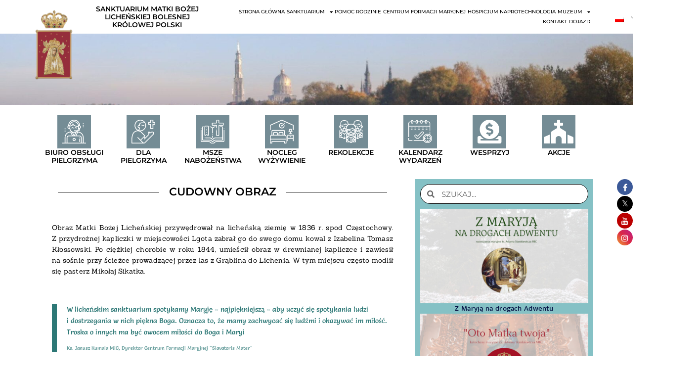

--- FILE ---
content_type: text/css
request_url: https://www.lichen.pl/wp-content/themes/page-builder-framework/css/min/woocommerce-min.css?ver=2.11.8
body_size: 6915
content:
@-webkit-keyframes spin{100%{-webkit-transform:rotate(360deg);transform:rotate(360deg)}}@keyframes spin{100%{-webkit-transform:rotate(360deg);transform:rotate(360deg)}}@font-face{font-family:"star";src:url("../../fonts/star.eot");src:url("../../fonts/star.eot?#iefix") format("embedded-opentype"),url("../../fonts/star.woff") format("woff"),url("../../fonts/star.ttf") format("truetype"),url("../../fonts/star.svg#star") format("svg");font-weight:normal;font-style:normal}@font-face{font-family:"WooCommerce";src:url("../../fonts/WooCommerce.eot");src:url("../../fonts/WooCommerce.eot?#iefix") format("embedded-opentype"),url("../../fonts/WooCommerce.woff") format("woff"),url("../../fonts/WooCommerce.ttf") format("truetype"),url("../../fonts/WooCommerce.svg#WooCommerce") format("svg");font-weight:normal;font-style:normal}p.demo_store,.woocommerce-store-notice{position:absolute;top:0;left:0;width:100%;padding:10px 0;font-size:14px;text-align:center;background-color:var(--accent-color);color:#fff;z-index:99998;display:none}p.demo_store a,.woocommerce-store-notice a{color:#fff;text-decoration:underline}.admin-bar p.demo_store{top:32px}.clear{clear:both}.woocommerce .blockUI.blockOverlay{position:relative}.woocommerce .blockUI.blockOverlay::before{height:1em;width:1em;display:block;position:absolute;top:50%;left:50%;margin-left:-0.5em;margin-top:-0.5em;content:"";-webkit-animation:spin 1s ease-in-out infinite;animation:spin 1s ease-in-out infinite;background:url("../../img/icons/loader.svg") center center;background-size:cover;line-height:1;text-align:center;font-size:2em;color:rgba(0,0,0,.75)}.woocommerce .loader::before{height:1em;width:1em;display:block;position:absolute;top:50%;left:50%;margin-left:-0.5em;margin-top:-0.5em;content:"";-webkit-animation:spin 1s ease-in-out infinite;animation:spin 1s ease-in-out infinite;background:url("../../img/icons/loader.svg") center center;background-size:cover;line-height:1;text-align:center;font-size:2em;color:rgba(0,0,0,.75)}.woocommerce a.remove{display:block;height:20px;width:20px;text-align:center;line-height:20px;margin:0 auto;color:tomato;border:0}.woocommerce a.remove:hover{color:rgba(255,99,71,.5)}.woocommerce small.note{display:block;font-size:14px;margin-top:10px}.woocommerce .woocommerce-breadcrumb{*zoom:1;margin-bottom:20px;font-size:14px}.woocommerce .woocommerce-breadcrumb::before,.woocommerce .woocommerce-breadcrumb::after{content:" ";display:table}.woocommerce .woocommerce-breadcrumb::after{clear:both}.woocommerce .quantity .qty{width:70px;text-align:center;padding:0;height:44px;padding:13px 10px 13px 15px;margin-right:5px}.woocommerce div.product{position:relative}.woocommerce div.product span.price,.woocommerce div.product p.price{color:var(--brand-color);font-size:22px;margin-bottom:10px}.woocommerce div.product span.price ins,.woocommerce div.product p.price ins{font-weight:700;display:inline-block;text-decoration:none}.woocommerce div.product span.price del,.woocommerce div.product p.price del{opacity:.5;display:inline-block}.woocommerce div.product .stock{color:#4fe190}.woocommerce div.product .out-of-stock{color:tomato}.woocommerce div.product .woocommerce-product-rating{margin-bottom:20px}.woocommerce div.product div.images{margin-bottom:40px}.woocommerce div.product div.images img{display:block;width:100%}.woocommerce div.product div.images div.thumbnails{padding-top:20px}.woocommerce div.product div.images.woocommerce-product-gallery{position:relative}.woocommerce div.product div.images .woocommerce-product-gallery__wrapper{-webkit-transition:all cubic-bezier(0.795, -0.035, 0, 1) .5s;transition:all cubic-bezier(0.795, -0.035, 0, 1) .5s}.woocommerce div.product div.images .woocommerce-product-gallery__wrapper .zoomImg{background-color:#fff}.woocommerce div.product div.images .woocommerce-product-gallery__image:nth-child(n+2){width:25%;display:inline-block}.woocommerce div.product div.images .woocommerce-product-gallery__trigger{position:absolute;top:20px;right:20px;z-index:9;width:36px;height:36px;background:#fff;text-indent:-9999px;border-radius:100%;-webkit-box-sizing:content-box;box-sizing:content-box}.woocommerce div.product div.images .woocommerce-product-gallery__trigger:before{content:"";display:block;width:10px;height:10px;border:2px solid #000;border-radius:100%;position:absolute;top:9px;left:9px;-webkit-box-sizing:content-box;box-sizing:content-box}.woocommerce div.product div.images .woocommerce-product-gallery__trigger:after{content:"";display:block;width:2px;height:8px;background:#000;border-radius:6px;position:absolute;top:19px;left:22px;-webkit-transform:rotate(-45deg);transform:rotate(-45deg);-webkit-box-sizing:content-box;box-sizing:content-box}.woocommerce div.product div.images .flex-control-thumbs{overflow:hidden;zoom:1;margin:0;padding:0}.woocommerce div.product div.images .flex-control-thumbs li{width:25%;float:left;margin:0;list-style:none}.woocommerce div.product div.images .flex-control-thumbs li img{cursor:pointer;opacity:.5;margin:0}.woocommerce div.product div.images .flex-control-thumbs li img.flex-active,.woocommerce div.product div.images .flex-control-thumbs li img:hover{opacity:1}.woocommerce div.product .woocommerce-product-gallery--columns-3 .flex-control-thumbs li:nth-child(3n+1){clear:left}.woocommerce div.product .woocommerce-product-gallery--columns-4 .flex-control-thumbs li:nth-child(4n+1){clear:left}.woocommerce div.product .woocommerce-product-gallery--columns-5 .flex-control-thumbs li:nth-child(5n+1){clear:left}.woocommerce div.product div.summary{margin-bottom:40px}.woocommerce div.product .woocommerce-tabs ul.tabs{padding:0;margin:0;position:relative;margin-bottom:-1px}.woocommerce div.product .woocommerce-tabs ul.tabs li{border:1px solid var(--base-color);border-right:0px;background-color:var(--base-color);float:left;-webkit-transition:all .2s;transition:all .2s}.woocommerce div.product .woocommerce-tabs ul.tabs li a{display:block;padding:10px 20px;font-weight:700;color:var(--brand-color)}.woocommerce div.product .woocommerce-tabs ul.tabs li.active{background:#fff;border-bottom-color:#fff}.woocommerce div.product .woocommerce-tabs ul.tabs li.active:hover{background-color:#fff}.woocommerce div.product .woocommerce-tabs ul.tabs li:hover{background:var(--base-color-alt)}.woocommerce div.product .woocommerce-tabs ul.tabs li:last-child{border-right:1px solid var(--base-color)}.woocommerce div.product .woocommerce-tabs .panel{margin:0 0 40px;padding:20px;border:1px solid var(--base-color)}.woocommerce div.product .woocommerce-tabs .woocommerce-Tabs-panel--description p:last-child{margin-bottom:0}.woocommerce div.product p.cart{margin-bottom:20px;*zoom:1}.woocommerce div.product p.cart::before,.woocommerce div.product p.cart::after{content:" ";display:table}.woocommerce div.product p.cart::after{clear:both}.woocommerce div.product form.cart{margin-top:20px;margin-bottom:20px;*zoom:1}.woocommerce div.product form.cart::before,.woocommerce div.product form.cart::after{content:" ";display:table}.woocommerce div.product form.cart::after{clear:both}.woocommerce div.product form.cart div.quantity{float:left;margin:0 4px 0 0}.woocommerce div.product form.cart table{border:none}.woocommerce div.product form.cart table th,.woocommerce div.product form.cart table td{border:none}.woocommerce div.product form.cart table td{padding-left:0}.woocommerce div.product form.cart table div.quantity{float:none;margin:0}.woocommerce div.product form.cart table small.stock{display:block;float:none}.woocommerce div.product form.cart .variations{border:0}.woocommerce div.product form.cart .variations tr{border:0}.woocommerce div.product form.cart .variations label{font-weight:700}.woocommerce div.product form.cart .variations select{max-width:100%;min-width:75%;display:inline-block;margin-right:10px;width:50%}.woocommerce div.product form.cart .woocommerce-variation-price{margin-bottom:20px}.woocommerce div.product form.cart .reset_variations{visibility:hidden;font-size:14px}.woocommerce div.product form.cart .wc-no-matching-variations{display:none}.woocommerce div.product form.cart .group_table td.label{padding-right:10px;padding-left:10px}.woocommerce div.product form.cart .group_table .wc-grouped-product-add-to-cart-checkbox{display:inline-block;width:auto;margin:0 auto;-webkit-transform:scale(1.5, 1.5);transform:scale(1.5, 1.5)}.woocommerce span.onsale{position:absolute;text-align:center;top:0;left:0;margin:-10px 0 0 -10px;border-radius:100%;background-color:#4fe190;color:#fff;font-size:14px;-webkit-font-smoothing:antialiased;z-index:9;width:50px;height:50px;line-height:50px;overflow:hidden}.woocommerce .products ul,.woocommerce ul.products{padding:0;clear:both}.woocommerce .products ul li,.woocommerce ul.products li{list-style:none}.woocommerce ul.products li.product .wpbf-woo-loop-thumbnail-wrapper{position:relative;margin-bottom:20px}.woocommerce ul.products li.product .wpbf-woo-loop-out-of-stock{position:absolute;top:10px;left:10px;padding:10px;line-height:1;font-size:14px;text-align:center;background:rgba(0,0,0,.7);color:#fff}.woocommerce ul.products li.product .wpbf-woo-product-category{display:block;color:#3e4349;margin-bottom:5px;font-size:14px;opacity:.5}.woocommerce ul.products li.product h3,.woocommerce ul.products li.product .woocommerce-loop-product__title,.woocommerce ul.products li.product .woocommerce-loop-category__title{margin-bottom:5px;font-size:16px;font-weight:400}.woocommerce ul.products li.product a img{width:100%;display:block}.woocommerce ul.products li.product strong{display:block}.woocommerce ul.products li.product .button{margin:10px 0}.woocommerce ul.products li.product .price{font-size:16px;color:var(--brand-color);display:block;margin-bottom:10px}.woocommerce ul.products li.product .price del{opacity:.5}.woocommerce ul.products li.product .price ins{font-weight:700;text-decoration:none}.woocommerce .woocommerce-result-count{margin:0 0 20px}.woocommerce .woocommerce-ordering{margin:0 0 20px}.woocommerce nav.woocommerce-pagination ul{display:inline-block;margin:0;padding:0;clear:both}.woocommerce nav.woocommerce-pagination ul li{display:inline-block}.woocommerce nav.woocommerce-pagination ul li a,.woocommerce nav.woocommerce-pagination ul li span{padding:0 20px;height:50px;line-height:50px;background:var(--base-color-alt);display:block}.woocommerce nav.woocommerce-pagination ul li span.current{background:var(--base-color)}.woocommerce a.button,.woocommerce button.button{-webkit-appearance:none;text-align:center;line-height:1;-webkit-transition:all .2s;transition:all .2s;position:relative;padding:14px 16px;background:var(--accent-color);outline:0;cursor:pointer;border:none;display:inline-block;display:-webkit-inline-box;display:-ms-inline-flexbox;display:inline-flex;-webkit-box-align:center;-ms-flex-align:center;align-items:center;-webkit-box-pack:center;-ms-flex-pack:center;justify-content:center;color:#fff;font-weight:700}.woocommerce a.button.loading,.woocommerce button.button.loading{opacity:.5}.woocommerce a.button.is-loading,.woocommerce button.button.is-loading{color:rgba(0,0,0,0) !important;pointer-events:none}.woocommerce a.button.is-loading::after,.woocommerce button.button.is-loading::after{content:"";position:absolute;width:1em;display:block;height:1em;border:2px solid #dbdbdb;border-color:rgba(0,0,0,0) rgba(0,0,0,0) #fff #fff !important;border-radius:290486px;-webkit-animation:loadingSpinAround .5s infinite linear;animation:loadingSpinAround .5s infinite linear}.woocommerce a.button:hover,.woocommerce button.button:hover{background-color:var(--accent-color-alt);text-decoration:none;background-image:none}.woocommerce a.button.alt,.woocommerce button.button.alt{background-color:var(--accent-color);color:#fff}.woocommerce a.button.alt:hover,.woocommerce button.button.alt:hover{background-color:var(--accent-color-alt);color:#fff}.woocommerce a.button.alt.disabled,.woocommerce a.button.alt:disabled,.woocommerce a.button.alt:disabled[disabled],.woocommerce a.button.alt.disabled:hover,.woocommerce a.button.alt:disabled:hover,.woocommerce a.button.alt:disabled[disabled]:hover,.woocommerce button.button.alt.disabled,.woocommerce button.button.alt:disabled,.woocommerce button.button.alt:disabled[disabled],.woocommerce button.button.alt.disabled:hover,.woocommerce button.button.alt:disabled:hover,.woocommerce button.button.alt:disabled[disabled]:hover{background-color:var(--accent-color);color:#fff}.woocommerce a.button:disabled,.woocommerce a.button.disabled,.woocommerce a.button:disabled[disabled],.woocommerce button.button:disabled,.woocommerce button.button.disabled,.woocommerce button.button:disabled[disabled]{cursor:not-allowed;opacity:.5}.woocommerce .cart .button,.woocommerce .cart input.button{float:none}.woocommerce a.added_to_cart{display:inline-block;margin:0 10px}.woocommerce #reviews h2 small{float:right;font-size:14px}.woocommerce #reviews #comment{height:200px}.woocommerce #reviews #comments .add_review{*zoom:1}.woocommerce #reviews #comments .add_review::before,.woocommerce #reviews #comments .add_review::after{content:" ";display:table}.woocommerce #reviews #comments .add_review::after{clear:both}.woocommerce #reviews #comments h2{clear:none}.woocommerce #reviews #comments ol.commentlist{*zoom:1;margin:0;padding:0;width:100%}.woocommerce #reviews #comments ol.commentlist::before,.woocommerce #reviews #comments ol.commentlist::after{content:" ";display:table}.woocommerce #reviews #comments ol.commentlist::after{clear:both}.woocommerce #reviews #comments ol.commentlist li{padding:0;margin:0 0 20px;position:relative;border:0}.woocommerce #reviews #comments ol.commentlist li .meta{font-size:14px}.woocommerce #reviews #comments ol.commentlist li img.avatar{float:left;position:absolute;top:0;left:0;width:45px;height:auto;background:var(--base-color);margin:0}.woocommerce #reviews #comments ol.commentlist li .comment-text{margin:0 0 0 55px;border:1px solid var(--base-color);padding:20px;*zoom:1}.woocommerce #reviews #comments ol.commentlist li .comment-text::before,.woocommerce #reviews #comments ol.commentlist li .comment-text::after{content:" ";display:table}.woocommerce #reviews #comments ol.commentlist li .comment-text::after{clear:both}.woocommerce #reviews #comments ol.commentlist li .comment-text p{margin:0 0 10px}.woocommerce #reviews #comments ol.commentlist li .comment-text p:last-child{margin-bottom:0}.woocommerce #reviews #comments ol.commentlist li .comment-text p.meta{font-size:14px}.woocommerce #reviews #comments ol.commentlist li:last-child{margin-bottom:0}.woocommerce #reviews #comments ol.commentlist ul.children{list-style:none outside;margin:20px 0 0 55px}.woocommerce #reviews #comments ol.commentlist ul.children .star-rating{display:none}.woocommerce #reviews #comments ol.commentlist #respond{border:1px solid var(--base-color);padding:20px;margin:20px 0 0 20px}.woocommerce #reviews #comments .commentlist>li::before{content:""}.woocommerce .star-rating{float:right;overflow:hidden;position:relative;height:1.2em;line-height:1;font-size:14px;width:5.4em;font-family:"star"}.woocommerce .star-rating::before{content:"sssss";color:var(--base-color);float:left;top:0;left:0;position:absolute}.woocommerce .star-rating span{overflow:hidden;float:left;top:0;left:0;position:absolute;padding-top:1.5em}.woocommerce .star-rating span::before{content:"SSSSS";top:0;position:absolute;left:0}.woocommerce .woocommerce-product-rating{*zoom:1;line-height:2;display:block}.woocommerce .woocommerce-product-rating::before,.woocommerce .woocommerce-product-rating::after{content:" ";display:table}.woocommerce .woocommerce-product-rating::after{clear:both}.woocommerce .woocommerce-product-rating .star-rating{margin:.5em 10px 0 0;float:left}.woocommerce .products .star-rating{display:block;margin:0 0 10px;float:none}.woocommerce .hreview-aggregate .star-rating{margin:10px 0 0}.woocommerce #review_form #respond p{margin:0 0 20px}.woocommerce #review_form #respond .form-submit{margin-bottom:0}.woocommerce p.stars{font-size:20px}.woocommerce p.stars a{position:relative;height:1em;width:1em;text-indent:-999em;display:inline-block;text-decoration:none}.woocommerce p.stars a::before{display:block;position:absolute;top:0;left:0;width:1em;height:1em;line-height:1;font-family:"WooCommerce";content:"";text-indent:0}.woocommerce p.stars a:hover~a::before{content:""}.woocommerce p.stars:hover a::before{content:""}.woocommerce p.stars.selected a.active::before{content:""}.woocommerce p.stars.selected a.active~a::before{content:""}.woocommerce p.stars.selected a:not(.active)::before{content:""}.woocommerce table.shop_attributes{font-size:14px}.woocommerce table.shop_attributes th{width:150px;background:rgba(0,0,0,0)}.woocommerce table.shop_attributes td{font-style:italic}.woocommerce table.shop_attributes td p{margin:0}.woocommerce table.shop_attributes tr:nth-child(even) td,.woocommerce table.shop_attributes tr:nth-child(even) th{background:var(--base-color-alt)}.woocommerce table.shop_table td,.woocommerce table.shop_table th{border:none}.woocommerce table.shop_table tr{border-bottom:1px solid var(--base-color)}.woocommerce table.shop_table tbody:first-child tr th,.woocommerce table.shop_table tbody:first-child tr td{border-bottom:1px solid var(--base-color)}.woocommerce table.shop_table tbody:first-child tr:last-child th,.woocommerce table.shop_table tbody:first-child tr:last-child td{border-bottom:none}.woocommerce td.product-name dl.variation,.woocommerce td.product-name .wc-item-meta{margin:0}.woocommerce td.product-name dl.variation dt,.woocommerce td.product-name dl.variation .wc-item-meta-label,.woocommerce td.product-name .wc-item-meta dt,.woocommerce td.product-name .wc-item-meta .wc-item-meta-label{float:left;clear:both;margin-right:10px;display:inline-block}.woocommerce td.product-name dl.variation p,.woocommerce td.product-name dl.variation:last-child,.woocommerce td.product-name .wc-item-meta p,.woocommerce td.product-name .wc-item-meta:last-child{margin-bottom:0}.woocommerce td.product-name p.backorder_notification{font-size:14px}.woocommerce td.product-quantity{min-width:80px}.woocommerce ul.cart_list li,.woocommerce ul.product_list_widget li{padding:4px 0;*zoom:1}.woocommerce ul.cart_list li::before,.woocommerce ul.cart_list li::after,.woocommerce ul.product_list_widget li::before,.woocommerce ul.product_list_widget li::after{content:" ";display:table}.woocommerce ul.cart_list li::after,.woocommerce ul.product_list_widget li::after{clear:both}.woocommerce ul.cart_list li a,.woocommerce ul.product_list_widget li a{display:block;font-weight:700}.woocommerce ul.cart_list li img,.woocommerce ul.product_list_widget li img{margin-left:4px;width:64px;float:left;margin-right:10px}.woocommerce ul.cart_list li .star-rating,.woocommerce ul.product_list_widget li .star-rating{float:none}.woocommerce.widget_shopping_cart .total,.woocommerce .widget_shopping_cart .total{margin-top:20px}.woocommerce.widget_shopping_cart .cart_list li,.woocommerce .widget_shopping_cart .cart_list li{position:relative;padding-top:0}.woocommerce.widget_shopping_cart .cart_list li a.remove,.woocommerce .widget_shopping_cart .cart_list li a.remove{position:absolute;top:0;right:0}.woocommerce.widget_shopping_cart .buttons,.woocommerce .widget_shopping_cart .buttons{margin-bottom:0;*zoom:1}.woocommerce.widget_shopping_cart .buttons::before,.woocommerce.widget_shopping_cart .buttons::after,.woocommerce .widget_shopping_cart .buttons::before,.woocommerce .widget_shopping_cart .buttons::after{content:" ";display:table}.woocommerce.widget_shopping_cart .buttons::after,.woocommerce .widget_shopping_cart .buttons::after{clear:both}.woocommerce.widget_shopping_cart .buttons a,.woocommerce .widget_shopping_cart .buttons a{margin-right:5px;margin-bottom:5px}.woocommerce form .form-row{margin:0 0 10px}.woocommerce form .form-row label{line-height:2.2;font-size:14px;font-weight:700}.woocommerce form .form-row label.hidden{visibility:hidden}.woocommerce form .form-row label.inline{display:inline}.woocommerce form .form-row .required{color:red;font-weight:700;border:0}.woocommerce form .form-row .input-checkbox{display:inline;margin:-2px 8px 0 0;text-align:center;vertical-align:middle}.woocommerce form .form-row .select2-container .select2-selection--single{padding:13px 15px;border:1px solid #d9d9e0;border-radius:0;height:auto;margin:0}.woocommerce form .form-row .select2-container .select2-selection--single .select2-selection__rendered{padding:0;line-height:1}.woocommerce form .form-row .select2-container .select2-selection--single .select2-selection__arrow{position:absolute;top:50%;-webkit-transform:translateY(-50%);transform:translateY(-50%)}.woocommerce form .form-row.woocommerce-invalid label{color:tomato}.woocommerce form .form-row.woocommerce-invalid .select2-container,.woocommerce form .form-row.woocommerce-invalid input.input-text,.woocommerce form .form-row.woocommerce-invalid select{border-color:tomato}.woocommerce form .form-row.woocommerce-validated .select2-container,.woocommerce form .form-row.woocommerce-validated input.input-text,.woocommerce form .form-row.woocommerce-validated select{border-color:#4fe190}.woocommerce form.login,.woocommerce form.checkout_coupon,.woocommerce form.register{border:1px solid var(--base-color);padding:20px;margin-bottom:40px;text-align:left}.woocommerce ul#shipping_method{margin:0;padding:0}.woocommerce ul#shipping_method li{margin:0;padding:.25em 0 .25em 22px;text-indent:-22px;list-style:none outside}.woocommerce ul#shipping_method li input{margin:3px .5ex}.woocommerce ul#shipping_method li label{display:inline}.woocommerce ul#shipping_method .amount{font-weight:700}.woocommerce p.woocommerce-shipping-contents{margin:0}.woocommerce .woocommerce-thankyou-order-details{padding:40px;background:var(--base-color-alt)}.woocommerce ul.order_details{*zoom:1;margin:0 0 40px}.woocommerce ul.order_details::before,.woocommerce ul.order_details::after{content:" ";display:table}.woocommerce ul.order_details::after{clear:both}.woocommerce ul.order_details li{float:left;margin-right:20px;text-transform:uppercase;font-size:14px;border-right:1px dashed var(--base-color);padding-right:20px;list-style-type:none}.woocommerce ul.order_details li strong{display:block;text-transform:none}.woocommerce ul.order_details li:last-of-type{border:none}.woocommerce .wc-bacs-bank-details-account-name{font-weight:bold}.woocommerce .woocommerce-order-downloads,.woocommerce .woocommerce-customer-details,.woocommerce .woocommerce-order-details{margin-bottom:40px}.woocommerce .woocommerce-order-downloads *:last-child,.woocommerce .woocommerce-customer-details *:last-child,.woocommerce .woocommerce-order-details *:last-child{margin-bottom:0}.woocommerce .woocommerce-customer-details address{font-style:normal;border:1px solid var(--base-color);padding:9px 12px}.woocommerce .woocommerce-customer-details .woocommerce-customer-details--phone,.woocommerce .woocommerce-customer-details .woocommerce-customer-details--email{margin-bottom:0;padding-left:20px}.woocommerce .woocommerce-customer-details .woocommerce-customer-details--phone::before{font-family:"WooCommerce";font-weight:normal;font-variant:normal;text-transform:none;line-height:1;-webkit-font-smoothing:antialiased;margin-right:.618em;content:"";text-decoration:none;margin-left:-20px;line-height:1.7;position:absolute}.woocommerce .woocommerce-customer-details .woocommerce-customer-details--email::before{font-family:"WooCommerce";font-weight:normal;font-variant:normal;text-transform:none;line-height:1;-webkit-font-smoothing:antialiased;margin-right:.618em;content:"";text-decoration:none;margin-left:-20px;line-height:1.7;position:absolute}.woocommerce .woocommerce-widget-layered-nav-list{margin:0;padding:0;border:0;list-style:none outside}.woocommerce .woocommerce-widget-layered-nav-list .woocommerce-widget-layered-nav-list__item{*zoom:1;padding:0 0 1px;list-style:none}.woocommerce .woocommerce-widget-layered-nav-list .woocommerce-widget-layered-nav-list__item::before,.woocommerce .woocommerce-widget-layered-nav-list .woocommerce-widget-layered-nav-list__item::after{content:" ";display:table}.woocommerce .woocommerce-widget-layered-nav-list .woocommerce-widget-layered-nav-list__item::after{clear:both}.woocommerce .woocommerce-widget-layered-nav-list .woocommerce-widget-layered-nav-list__item a,.woocommerce .woocommerce-widget-layered-nav-list .woocommerce-widget-layered-nav-list__item span{padding:1px 0}.woocommerce .woocommerce-widget-layered-nav-list .woocommerce-widget-layered-nav-list__item--chosen a::before{font-family:"WooCommerce";font-weight:normal;font-variant:normal;text-transform:none;line-height:1;-webkit-font-smoothing:antialiased;margin-right:.618em;content:"";text-decoration:none;color:tomato}.woocommerce .woocommerce-widget-layered-nav-dropdown__submit{margin-top:1em}.woocommerce .widget_layered_nav_filters ul{margin:0;padding:0;border:0;list-style:none outside;overflow:hidden;zoom:1}.woocommerce .widget_layered_nav_filters ul li{float:left;padding:0 1em 1px 1px;list-style:none}.woocommerce .widget_layered_nav_filters ul li a{text-decoration:none}.woocommerce .widget_layered_nav_filters ul li a::before{font-family:"WooCommerce";font-weight:normal;font-variant:normal;text-transform:none;line-height:1;-webkit-font-smoothing:antialiased;margin-right:.618em;content:"";text-decoration:none;color:tomato;vertical-align:inherit;margin-right:.5em}.woocommerce .widget_price_filter .price_slider{margin-bottom:20px}.woocommerce .widget_price_filter .price_slider_amount{text-align:right;font-size:14px}.woocommerce .widget_price_filter .price_slider_amount .button{float:left}.woocommerce .widget_price_filter .ui-slider{position:relative;text-align:left;margin-left:10px;margin-right:10px}.woocommerce .widget_price_filter .ui-slider .ui-slider-handle{position:absolute;z-index:2;width:16px;height:16px;background-color:var(--accent-color);border-radius:15px;cursor:ew-resize;outline:none;top:-5px;margin-left:-10px}.woocommerce .widget_price_filter .ui-slider .ui-slider-range{position:absolute;z-index:1;display:block;border:0;border-radius:15px;background-color:var(--accent-color)}.woocommerce .widget_price_filter .price_slider_wrapper .ui-widget-content{border-radius:15px;background-color:var(--base-color);border:0}.woocommerce .widget_price_filter .ui-slider-horizontal{height:6px}.woocommerce .widget_price_filter .ui-slider-horizontal .ui-slider-range{top:0;height:100%}.woocommerce .widget_price_filter .ui-slider-horizontal .ui-slider-range-min{left:-1px}.woocommerce .widget_price_filter .ui-slider-horizontal .ui-slider-range-max{right:-1px}.woocommerce .widget_rating_filter ul li .star-rating{top:3px;float:none;display:inline-block}.woocommerce .widget_rating_filter ul li.chosen a::before{font-family:"WooCommerce";font-weight:normal;font-variant:normal;text-transform:none;line-height:1;-webkit-font-smoothing:antialiased;margin-right:.618em;content:"";text-decoration:none;color:tomato}.woocommerce-message,.woocommerce-error,.woocommerce-info{padding:10px 20px 10px 50px;margin:0 0 40px;position:relative;background-color:var(--base-color-alt);border-top:3px solid var(--accent-color);*zoom:1}.woocommerce-message::before,.woocommerce-message::after,.woocommerce-error::before,.woocommerce-error::after,.woocommerce-info::before,.woocommerce-info::after{content:" ";display:table}.woocommerce-message::after,.woocommerce-error::after,.woocommerce-info::after{clear:both}.woocommerce-message::before,.woocommerce-error::before,.woocommerce-info::before{font-family:"WooCommerce";content:"";display:inline-block;position:absolute;top:10px;left:20px}.woocommerce-message .button,.woocommerce-error .button,.woocommerce-info .button{float:right;font-size:14px}.woocommerce-message li,.woocommerce-error li,.woocommerce-info li{list-style:none}.rtl.woocommerce div.product div.images .flex-control-thumbs li{float:right}.woocommerce-message{border-top-color:#4fe190}.woocommerce-message::before{content:"";color:#4fe190}.woocommerce-info{border-top-color:var(--accent-color)}.woocommerce-info::before{color:var(--accent-color)}.woocommerce-error{border-top-color:tomato}.woocommerce-error::before{content:"";color:tomato}.woocommerce-account .woocommerce{*zoom:1}.woocommerce-account .woocommerce::before,.woocommerce-account .woocommerce::after{content:" ";display:table}.woocommerce-account .woocommerce::after{clear:both}.woocommerce-account .addresses .title{*zoom:1}.woocommerce-account .addresses .title::before,.woocommerce-account .addresses .title::after{content:" ";display:table}.woocommerce-account .addresses .title::after{clear:both}.woocommerce-account .addresses .title h3{float:left}.woocommerce-account .addresses .title .edit{float:right}.woocommerce-account ol.commentlist.notes li.note p.meta{font-weight:700;margin-bottom:0}.woocommerce-account ol.commentlist.notes li.note .description p:last-child{margin-bottom:0}.woocommerce-account ul.digital-downloads{margin-left:0;padding-left:0}.woocommerce-account ul.digital-downloads li{list-style:none;margin-left:0;padding-left:0}.woocommerce-account ul.digital-downloads li::before{font-family:"WooCommerce";font-weight:normal;font-variant:normal;text-transform:none;line-height:1;-webkit-font-smoothing:antialiased;margin-right:.618em;content:"";text-decoration:none}.woocommerce-account ul.digital-downloads li .count{float:right}.woocommerce-cart table.cart .product-thumbnail,.woocommerce-checkout table.cart .product-thumbnail,#add_payment_method table.cart .product-thumbnail{min-width:32px}.woocommerce-cart table.cart img,.woocommerce-checkout table.cart img,#add_payment_method table.cart img{width:64px}.woocommerce-cart table.cart td.actions,.woocommerce-checkout table.cart td.actions,#add_payment_method table.cart td.actions{padding:8px;background:var(--base-color-alt)}.woocommerce-cart table.cart td.actions .coupon .input-text,.woocommerce-checkout table.cart td.actions .coupon .input-text,#add_payment_method table.cart td.actions .coupon .input-text{float:left;margin:0 10px 0 0}.woocommerce-cart .wc-proceed-to-checkout,.woocommerce-checkout .wc-proceed-to-checkout,#add_payment_method .wc-proceed-to-checkout{*zoom:1;padding:10px 0}.woocommerce-cart .wc-proceed-to-checkout::before,.woocommerce-cart .wc-proceed-to-checkout::after,.woocommerce-checkout .wc-proceed-to-checkout::before,.woocommerce-checkout .wc-proceed-to-checkout::after,#add_payment_method .wc-proceed-to-checkout::before,#add_payment_method .wc-proceed-to-checkout::after{content:" ";display:table}.woocommerce-cart .wc-proceed-to-checkout::after,.woocommerce-checkout .wc-proceed-to-checkout::after,#add_payment_method .wc-proceed-to-checkout::after{clear:both}.woocommerce-cart .wc-proceed-to-checkout a.checkout-button,.woocommerce-checkout .wc-proceed-to-checkout a.checkout-button,#add_payment_method .wc-proceed-to-checkout a.checkout-button{display:block;margin-bottom:20px;padding:20px}.woocommerce-cart .cart-collaterals .cart_totals h2,.woocommerce-checkout .cart-collaterals .cart_totals h2,#add_payment_method .cart-collaterals .cart_totals h2{margin-bottom:0;border:1px solid var(--base-color);border-bottom:0;font-size:16px;padding:8px;line-height:1.7;background:var(--base-color-alt);display:block}.woocommerce-cart .cart-collaterals .cart_totals p small,.woocommerce-checkout .cart-collaterals .cart_totals p small,#add_payment_method .cart-collaterals .cart_totals p small{font-size:14px}.woocommerce-cart .cart-collaterals .cart_totals table,.woocommerce-checkout .cart-collaterals .cart_totals table,#add_payment_method .cart-collaterals .cart_totals table{border-collapse:separate;padding:20px}.woocommerce-cart .cart-collaterals .cart_totals table th,.woocommerce-checkout .cart-collaterals .cart_totals table th,#add_payment_method .cart-collaterals .cart_totals table th{width:40%;background:rgba(0,0,0,0)}.woocommerce-cart .cart-collaterals .cart_totals table td,.woocommerce-cart .cart-collaterals .cart_totals table th,.woocommerce-checkout .cart-collaterals .cart_totals table td,.woocommerce-checkout .cart-collaterals .cart_totals table th,#add_payment_method .cart-collaterals .cart_totals table td,#add_payment_method .cart-collaterals .cart_totals table th{vertical-align:top}.woocommerce-cart .cart-collaterals .cart_totals table select,.woocommerce-checkout .cart-collaterals .cart_totals table select,#add_payment_method .cart-collaterals .cart_totals table select{width:100%}.woocommerce-cart .checkout .col-2 h3#ship-to-different-address input,.woocommerce-checkout .checkout .col-2 h3#ship-to-different-address input,#add_payment_method .checkout .col-2 h3#ship-to-different-address input{float:right}.woocommerce-cart .checkout .col-2 .notes,.woocommerce-checkout .checkout .col-2 .notes,#add_payment_method .checkout .col-2 .notes{clear:left}.woocommerce-cart .checkout .col-2 .form-row-first,.woocommerce-checkout .checkout .col-2 .form-row-first,#add_payment_method .checkout .col-2 .form-row-first{clear:left}.woocommerce-cart .checkout .create-account small,.woocommerce-checkout .checkout .create-account small,#add_payment_method .checkout .create-account small{font-size:14px}.woocommerce-cart .checkout .shipping_address,.woocommerce-checkout .checkout .shipping_address,#add_payment_method .checkout .shipping_address{clear:both}.woocommerce-cart #payment,.woocommerce-checkout #payment,#add_payment_method #payment{background:var(--base-color-alt)}.woocommerce-cart #payment ul.payment_methods,.woocommerce-checkout #payment ul.payment_methods,#add_payment_method #payment ul.payment_methods{*zoom:1;padding:20px;border-bottom:1px solid var(--base-color);margin:0}.woocommerce-cart #payment ul.payment_methods::before,.woocommerce-cart #payment ul.payment_methods::after,.woocommerce-checkout #payment ul.payment_methods::before,.woocommerce-checkout #payment ul.payment_methods::after,#add_payment_method #payment ul.payment_methods::before,#add_payment_method #payment ul.payment_methods::after{content:" ";display:table}.woocommerce-cart #payment ul.payment_methods::after,.woocommerce-checkout #payment ul.payment_methods::after,#add_payment_method #payment ul.payment_methods::after{clear:both}.woocommerce-cart #payment ul.payment_methods li,.woocommerce-checkout #payment ul.payment_methods li,#add_payment_method #payment ul.payment_methods li{list-style:none}.woocommerce-cart #payment ul.payment_methods li input,.woocommerce-checkout #payment ul.payment_methods li input,#add_payment_method #payment ul.payment_methods li input{margin:0 10px 0 0}.woocommerce-cart #payment ul.payment_methods li img,.woocommerce-checkout #payment ul.payment_methods li img,#add_payment_method #payment ul.payment_methods li img{margin:-2px 0 0 10px;padding:0;position:relative}.woocommerce-cart #payment ul.payment_methods li img+img,.woocommerce-checkout #payment ul.payment_methods li img+img,#add_payment_method #payment ul.payment_methods li img+img{margin-left:2px}.woocommerce-cart #payment ul.payment_methods li:not(.woocommerce-notice),.woocommerce-checkout #payment ul.payment_methods li:not(.woocommerce-notice),#add_payment_method #payment ul.payment_methods li:not(.woocommerce-notice){*zoom:1}.woocommerce-cart #payment ul.payment_methods li:not(.woocommerce-notice)::before,.woocommerce-cart #payment ul.payment_methods li:not(.woocommerce-notice)::after,.woocommerce-checkout #payment ul.payment_methods li:not(.woocommerce-notice)::before,.woocommerce-checkout #payment ul.payment_methods li:not(.woocommerce-notice)::after,#add_payment_method #payment ul.payment_methods li:not(.woocommerce-notice)::before,#add_payment_method #payment ul.payment_methods li:not(.woocommerce-notice)::after{content:" ";display:table}.woocommerce-cart #payment ul.payment_methods li:not(.woocommerce-notice)::after,.woocommerce-checkout #payment ul.payment_methods li:not(.woocommerce-notice)::after,#add_payment_method #payment ul.payment_methods li:not(.woocommerce-notice)::after{clear:both}.woocommerce-cart #payment div.form-row,.woocommerce-checkout #payment div.form-row,#add_payment_method #payment div.form-row{padding:20px}.woocommerce-cart #payment div.payment_box,.woocommerce-checkout #payment div.payment_box,#add_payment_method #payment div.payment_box{position:relative;padding:20px;margin:20px 0;font-size:14px;background-color:var(--base-color)}.woocommerce-cart #payment div.payment_box .wc-credit-card-form,.woocommerce-checkout #payment div.payment_box .wc-credit-card-form,#add_payment_method #payment div.payment_box .wc-credit-card-form{border:0;padding:0;margin:10px 0 0}.woocommerce-cart #payment div.payment_box .wc-credit-card-form-card-number,.woocommerce-cart #payment div.payment_box .wc-credit-card-form-card-expiry,.woocommerce-cart #payment div.payment_box .wc-credit-card-form-card-cvc,.woocommerce-checkout #payment div.payment_box .wc-credit-card-form-card-number,.woocommerce-checkout #payment div.payment_box .wc-credit-card-form-card-expiry,.woocommerce-checkout #payment div.payment_box .wc-credit-card-form-card-cvc,#add_payment_method #payment div.payment_box .wc-credit-card-form-card-number,#add_payment_method #payment div.payment_box .wc-credit-card-form-card-expiry,#add_payment_method #payment div.payment_box .wc-credit-card-form-card-cvc{padding:8px;background-repeat:no-repeat;background-position:right .618em center;background-size:32px 20px}.woocommerce-cart #payment div.payment_box .wc-credit-card-form-card-number.visa,.woocommerce-cart #payment div.payment_box .wc-credit-card-form-card-expiry.visa,.woocommerce-cart #payment div.payment_box .wc-credit-card-form-card-cvc.visa,.woocommerce-checkout #payment div.payment_box .wc-credit-card-form-card-number.visa,.woocommerce-checkout #payment div.payment_box .wc-credit-card-form-card-expiry.visa,.woocommerce-checkout #payment div.payment_box .wc-credit-card-form-card-cvc.visa,#add_payment_method #payment div.payment_box .wc-credit-card-form-card-number.visa,#add_payment_method #payment div.payment_box .wc-credit-card-form-card-expiry.visa,#add_payment_method #payment div.payment_box .wc-credit-card-form-card-cvc.visa{background-image:url("../../img/icons/credit-cards/visa.svg")}.woocommerce-cart #payment div.payment_box .wc-credit-card-form-card-number.mastercard,.woocommerce-cart #payment div.payment_box .wc-credit-card-form-card-expiry.mastercard,.woocommerce-cart #payment div.payment_box .wc-credit-card-form-card-cvc.mastercard,.woocommerce-checkout #payment div.payment_box .wc-credit-card-form-card-number.mastercard,.woocommerce-checkout #payment div.payment_box .wc-credit-card-form-card-expiry.mastercard,.woocommerce-checkout #payment div.payment_box .wc-credit-card-form-card-cvc.mastercard,#add_payment_method #payment div.payment_box .wc-credit-card-form-card-number.mastercard,#add_payment_method #payment div.payment_box .wc-credit-card-form-card-expiry.mastercard,#add_payment_method #payment div.payment_box .wc-credit-card-form-card-cvc.mastercard{background-image:url("../../img/icons/credit-cards/mastercard.svg")}.woocommerce-cart #payment div.payment_box .wc-credit-card-form-card-number.laser,.woocommerce-cart #payment div.payment_box .wc-credit-card-form-card-expiry.laser,.woocommerce-cart #payment div.payment_box .wc-credit-card-form-card-cvc.laser,.woocommerce-checkout #payment div.payment_box .wc-credit-card-form-card-number.laser,.woocommerce-checkout #payment div.payment_box .wc-credit-card-form-card-expiry.laser,.woocommerce-checkout #payment div.payment_box .wc-credit-card-form-card-cvc.laser,#add_payment_method #payment div.payment_box .wc-credit-card-form-card-number.laser,#add_payment_method #payment div.payment_box .wc-credit-card-form-card-expiry.laser,#add_payment_method #payment div.payment_box .wc-credit-card-form-card-cvc.laser{background-image:url("../../img/icons/credit-cards/laser.svg")}.woocommerce-cart #payment div.payment_box .wc-credit-card-form-card-number.dinersclub,.woocommerce-cart #payment div.payment_box .wc-credit-card-form-card-expiry.dinersclub,.woocommerce-cart #payment div.payment_box .wc-credit-card-form-card-cvc.dinersclub,.woocommerce-checkout #payment div.payment_box .wc-credit-card-form-card-number.dinersclub,.woocommerce-checkout #payment div.payment_box .wc-credit-card-form-card-expiry.dinersclub,.woocommerce-checkout #payment div.payment_box .wc-credit-card-form-card-cvc.dinersclub,#add_payment_method #payment div.payment_box .wc-credit-card-form-card-number.dinersclub,#add_payment_method #payment div.payment_box .wc-credit-card-form-card-expiry.dinersclub,#add_payment_method #payment div.payment_box .wc-credit-card-form-card-cvc.dinersclub{background-image:url("../../img/icons/credit-cards/diners.svg")}.woocommerce-cart #payment div.payment_box .wc-credit-card-form-card-number.maestro,.woocommerce-cart #payment div.payment_box .wc-credit-card-form-card-expiry.maestro,.woocommerce-cart #payment div.payment_box .wc-credit-card-form-card-cvc.maestro,.woocommerce-checkout #payment div.payment_box .wc-credit-card-form-card-number.maestro,.woocommerce-checkout #payment div.payment_box .wc-credit-card-form-card-expiry.maestro,.woocommerce-checkout #payment div.payment_box .wc-credit-card-form-card-cvc.maestro,#add_payment_method #payment div.payment_box .wc-credit-card-form-card-number.maestro,#add_payment_method #payment div.payment_box .wc-credit-card-form-card-expiry.maestro,#add_payment_method #payment div.payment_box .wc-credit-card-form-card-cvc.maestro{background-image:url("../../img/icons/credit-cards/maestro.svg")}.woocommerce-cart #payment div.payment_box .wc-credit-card-form-card-number.jcb,.woocommerce-cart #payment div.payment_box .wc-credit-card-form-card-expiry.jcb,.woocommerce-cart #payment div.payment_box .wc-credit-card-form-card-cvc.jcb,.woocommerce-checkout #payment div.payment_box .wc-credit-card-form-card-number.jcb,.woocommerce-checkout #payment div.payment_box .wc-credit-card-form-card-expiry.jcb,.woocommerce-checkout #payment div.payment_box .wc-credit-card-form-card-cvc.jcb,#add_payment_method #payment div.payment_box .wc-credit-card-form-card-number.jcb,#add_payment_method #payment div.payment_box .wc-credit-card-form-card-expiry.jcb,#add_payment_method #payment div.payment_box .wc-credit-card-form-card-cvc.jcb{background-image:url("../../img/icons/credit-cards/jcb.svg")}.woocommerce-cart #payment div.payment_box .wc-credit-card-form-card-number.amex,.woocommerce-cart #payment div.payment_box .wc-credit-card-form-card-expiry.amex,.woocommerce-cart #payment div.payment_box .wc-credit-card-form-card-cvc.amex,.woocommerce-checkout #payment div.payment_box .wc-credit-card-form-card-number.amex,.woocommerce-checkout #payment div.payment_box .wc-credit-card-form-card-expiry.amex,.woocommerce-checkout #payment div.payment_box .wc-credit-card-form-card-cvc.amex,#add_payment_method #payment div.payment_box .wc-credit-card-form-card-number.amex,#add_payment_method #payment div.payment_box .wc-credit-card-form-card-expiry.amex,#add_payment_method #payment div.payment_box .wc-credit-card-form-card-cvc.amex{background-image:url("../../img/icons/credit-cards/amex.svg")}.woocommerce-cart #payment div.payment_box .wc-credit-card-form-card-number.discover,.woocommerce-cart #payment div.payment_box .wc-credit-card-form-card-expiry.discover,.woocommerce-cart #payment div.payment_box .wc-credit-card-form-card-cvc.discover,.woocommerce-checkout #payment div.payment_box .wc-credit-card-form-card-number.discover,.woocommerce-checkout #payment div.payment_box .wc-credit-card-form-card-expiry.discover,.woocommerce-checkout #payment div.payment_box .wc-credit-card-form-card-cvc.discover,#add_payment_method #payment div.payment_box .wc-credit-card-form-card-number.discover,#add_payment_method #payment div.payment_box .wc-credit-card-form-card-expiry.discover,#add_payment_method #payment div.payment_box .wc-credit-card-form-card-cvc.discover{background-image:url("../../img/icons/credit-cards/discover.svg")}.woocommerce-cart #payment div.payment_box span.help,.woocommerce-checkout #payment div.payment_box span.help,#add_payment_method #payment div.payment_box span.help{font-size:14px}.woocommerce-cart #payment div.payment_box .form-row,.woocommerce-checkout #payment div.payment_box .form-row,#add_payment_method #payment div.payment_box .form-row{margin:0 0 10px}.woocommerce-cart #payment div.payment_box p:last-child,.woocommerce-checkout #payment div.payment_box p:last-child,#add_payment_method #payment div.payment_box p:last-child{margin-bottom:0}.woocommerce-cart #payment div.payment_box::before,.woocommerce-checkout #payment div.payment_box::before,#add_payment_method #payment div.payment_box::before{content:"";display:block;border:1em solid var(--base-color);border-right-color:rgba(0,0,0,0);border-left-color:rgba(0,0,0,0);border-top-color:rgba(0,0,0,0);position:absolute;top:-15px;left:0;margin:-10px 0 0 10px}.woocommerce-cart #payment .payment_method_paypal .about_paypal,.woocommerce-checkout #payment .payment_method_paypal .about_paypal,#add_payment_method #payment .payment_method_paypal .about_paypal{float:right;font-size:14px}.woocommerce-cart #payment .payment_method_paypal img,.woocommerce-checkout #payment .payment_method_paypal img,#add_payment_method #payment .payment_method_paypal img{max-height:28px}.woocommerce-terms-and-conditions{border:1px solid var(--base-color);background:#fff}.woocommerce-password-strength{text-align:center;font-weight:600;padding:10px}.woocommerce-password-strength.strong{background-color:#c1e1b9;border-color:#83c373}.woocommerce-password-strength.short{background-color:#f1adad;border-color:#e35b5b}.woocommerce-password-strength.bad{background-color:#fbc5a9;border-color:#f78b53}.woocommerce-password-strength.good{background-color:#ffe399;border-color:#ffc733}.woocommerce-password-hint{margin-top:10px;display:block}.woocommerce-MyAccount-navigation ul{padding:0;list-style:none;overflow:hidden;border:1px solid var(--base-color)}.woocommerce-MyAccount-navigation ul li{border-bottom:1px solid var(--base-color)}.woocommerce-MyAccount-navigation ul li a{padding:10px 20px;display:block;-webkit-transition:all .2s;transition:all .2s}.woocommerce-MyAccount-navigation ul li a:hover{background:var(--base-color-alt)}.woocommerce-MyAccount-navigation ul li.is-active a{background:var(--base-color-alt)}.woocommerce-MyAccount-navigation ul li:last-child{border-bottom:none}.woocommerce-MyAccount-content fieldset{margin-bottom:20px}.woocommerce .wpbf-quantity .qty{position:relative;left:-5px;vertical-align:middle;padding:0;margin:0;-moz-appearance:textfield}.woocommerce .wpbf-quantity .qty::-webkit-inner-spin-button,.woocommerce .wpbf-quantity .qty::-webkit-outer-spin-button{-webkit-appearance:none;margin:0}.woocommerce .wpbf-quantity .wpbf-qty-decrease,.woocommerce .wpbf-quantity .wpbf-qty-increase{display:inline-block;position:relative;vertical-align:middle;width:44px;height:44px;border:1px solid var(--base-color);cursor:pointer}.woocommerce .wpbf-quantity .wpbf-qty-decrease:hover,.woocommerce .wpbf-quantity .wpbf-qty-increase:hover{background-color:var(--base-color-alt)}.woocommerce .wpbf-quantity .wpbf-qty-decrease{border-right-width:0}.woocommerce .wpbf-quantity .wpbf-qty-increase{left:-9px;border-left-width:0}.woocommerce .wpbf-quantity .wpbf-qty-decrease:before,.woocommerce .wpbf-quantity .wpbf-qty-increase:before,.woocommerce .wpbf-quantity .wpbf-qty-increase:after{position:absolute;content:"";background-color:var(--brand-color);left:50%;top:50%;-webkit-transform:translate(-50%, -50%);transform:translate(-50%, -50%)}.woocommerce .wpbf-quantity .wpbf-qty-decrease:before,.woocommerce .wpbf-quantity .wpbf-qty-increase:before{width:10px;height:2px}.woocommerce .wpbf-quantity .wpbf-qty-increase::after{width:2px;height:10px}.product_meta{font-size:14px}.product_meta>span{display:block}#ship-to-different-address,#order_review_heading,.woocommerce-billing-fields h3{border-bottom:1px solid var(--base-color-alt);padding-bottom:20px;font-size:16px}#order_review table tfoot th{background:rgba(0,0,0,0)}.wc-block-product-categories.is-list ul ul{margin-left:20px}.wpbf-woo-sub-menu-table-wrap .wpbf-table th{background:rgba(0,0,0,0)}.wpbf-woo-sub-menu-table-wrap .wpbf-table td,.wpbf-woo-sub-menu-table-wrap .wpbf-table th{border:none}.wpbf-woo-sub-menu-table-wrap .wpbf-table tr{border-bottom:1px solid var(--base-color-alt)}


--- FILE ---
content_type: text/css
request_url: https://www.lichen.pl/wp-content/uploads/elementor/css/post-1157.css?ver=1764843331
body_size: 737
content:
.elementor-kit-1157{--e-global-color-primary:#6EC1E4;--e-global-color-secondary:#54595F;--e-global-color-text:#7A7A7A;--e-global-color-accent:#61CE70;--e-global-color-14a641c4:#4054B2;--e-global-color-d185111:#23A455;--e-global-color-4e1aeee2:#000;--e-global-color-2edc7ab1:#EAE2BB;--e-global-color-421f37c:#4B5DD6;--e-global-color-2975565:#D64B64;--e-global-color-c35af15:#25AFD9;--e-global-color-2cce5f8:#E0E316;--e-global-color-69bc7d0:#748C95;--e-global-color-483f121:#0D6C95;--e-global-color-f1d71cc:#2D7876;--e-global-typography-primary-font-weight:600;--e-global-typography-secondary-font-weight:400;--e-global-typography-text-font-family:"Montserrat";--e-global-typography-accent-font-weight:500;--e-global-typography-24fff96-font-family:"Rosario";--e-global-typography-de4e640-font-family:"Yeseva One";--e-global-typography-de4e640-font-weight:bold;--e-global-typography-de4e640-line-height:0.1em;--e-global-typography-448bb19-font-family:"Rosarivo";--e-global-typography-41e8183-font-family:"Sanchez";--e-global-typography-0bdcf35-font-family:"Aleo";color:#DA1C1C;font-family:var( --e-global-typography-text-font-family ), aleo;}.elementor-kit-1157 button,.elementor-kit-1157 input[type="button"],.elementor-kit-1157 input[type="submit"],.elementor-kit-1157 .elementor-button{background-color:var( --e-global-color-primary );font-family:var( --e-global-typography-text-font-family ), aleo;color:var( --e-global-color-2edc7ab1 );border-radius:25px 25px 25px 25px;}.elementor-kit-1157 button:hover,.elementor-kit-1157 button:focus,.elementor-kit-1157 input[type="button"]:hover,.elementor-kit-1157 input[type="button"]:focus,.elementor-kit-1157 input[type="submit"]:hover,.elementor-kit-1157 input[type="submit"]:focus,.elementor-kit-1157 .elementor-button:hover,.elementor-kit-1157 .elementor-button:focus{background-color:var( --e-global-color-accent );color:var( --e-global-color-4e1aeee2 );border-radius:25px 25px 25px 25px;}.elementor-kit-1157 e-page-transition{background-color:#FFBC7D;}.elementor-kit-1157 a{color:#000000;font-family:var( --e-global-typography-text-font-family ), aleo;}.elementor-kit-1157 a:hover{color:var( --e-global-color-14a641c4 );font-family:var( --e-global-typography-text-font-family ), aleo;}.elementor-section.elementor-section-boxed > .elementor-container{max-width:1140px;}.e-con{--container-max-width:1140px;}.elementor-widget:not(:last-child){margin-block-end:20px;}.elementor-element{--widgets-spacing:20px 20px;--widgets-spacing-row:20px;--widgets-spacing-column:20px;}{}h1.entry-title{display:var(--page-title-display);}@media(max-width:1024px){.elementor-section.elementor-section-boxed > .elementor-container{max-width:1024px;}.e-con{--container-max-width:1024px;}}@media(max-width:767px){.elementor-section.elementor-section-boxed > .elementor-container{max-width:767px;}.e-con{--container-max-width:767px;}}

--- FILE ---
content_type: text/css
request_url: https://www.lichen.pl/wp-content/uploads/elementor/css/post-1413.css?ver=1764854515
body_size: 1425
content:
.elementor-1413 .elementor-element.elementor-element-7f12ef12 > .elementor-background-overlay{opacity:0;transition:background 0.3s, border-radius 0.3s, opacity 0.3s;}.elementor-1413 .elementor-element.elementor-element-7f12ef12{transition:background 0.3s, border 0.3s, border-radius 0.3s, box-shadow 0.3s;margin-top:0px;margin-bottom:0px;padding:0px 0px 50px 0px;}.elementor-widget-divider{--divider-color:var( --e-global-color-secondary );}.elementor-widget-divider .elementor-divider__text{color:var( --e-global-color-secondary );font-weight:var( --e-global-typography-secondary-font-weight );}.elementor-widget-divider.elementor-view-stacked .elementor-icon{background-color:var( --e-global-color-secondary );}.elementor-widget-divider.elementor-view-framed .elementor-icon, .elementor-widget-divider.elementor-view-default .elementor-icon{color:var( --e-global-color-secondary );border-color:var( --e-global-color-secondary );}.elementor-widget-divider.elementor-view-framed .elementor-icon, .elementor-widget-divider.elementor-view-default .elementor-icon svg{fill:var( --e-global-color-secondary );}.elementor-1413 .elementor-element.elementor-element-44e48e30{--divider-border-style:solid;--divider-color:#000;--divider-border-width:1px;--divider-element-spacing:20px;}.elementor-1413 .elementor-element.elementor-element-44e48e30 > .elementor-widget-container{padding:0px 0px 0px 0px;}.elementor-1413 .elementor-element.elementor-element-44e48e30 .elementor-divider-separator{width:90%;margin:0 auto;margin-center:0;}.elementor-1413 .elementor-element.elementor-element-44e48e30 .elementor-divider{text-align:center;padding-block-start:15px;padding-block-end:15px;}.elementor-1413 .elementor-element.elementor-element-44e48e30 .elementor-divider__text{color:#000000;font-family:"Montserrat", aleo;font-size:22px;font-weight:600;text-transform:uppercase;}.elementor-widget-text-editor{font-family:var( --e-global-typography-text-font-family ), aleo;color:var( --e-global-color-text );}.elementor-widget-text-editor.elementor-drop-cap-view-stacked .elementor-drop-cap{background-color:var( --e-global-color-primary );}.elementor-widget-text-editor.elementor-drop-cap-view-framed .elementor-drop-cap, .elementor-widget-text-editor.elementor-drop-cap-view-default .elementor-drop-cap{color:var( --e-global-color-primary );border-color:var( --e-global-color-primary );}.elementor-1413 .elementor-element.elementor-element-75bdba8 > .elementor-widget-container{margin:15px 15px 15px 15px;padding:0px 10px 0px 10px;}.elementor-1413 .elementor-element.elementor-element-75bdba8{text-align:justify;font-family:"Sanchez", aleo;font-size:14px;line-height:1.6em;letter-spacing:0.2px;color:var( --e-global-color-4e1aeee2 );}.elementor-widget-blockquote .elementor-blockquote__content{color:var( --e-global-color-text );}.elementor-widget-blockquote .elementor-blockquote__author{color:var( --e-global-color-secondary );}.elementor-1413 .elementor-element.elementor-element-6a651a8 > .elementor-widget-container{margin:15px 15px 15px 15px;padding:0px 10px 0px 10px;}.elementor-1413 .elementor-element.elementor-element-6a651a8 .elementor-blockquote__content{color:var( --e-global-color-f1d71cc );font-family:"Salsa", aleo;font-size:14px;font-weight:500;}.elementor-1413 .elementor-element.elementor-element-6a651a8 .elementor-blockquote__author{color:var( --e-global-color-f1d71cc );font-family:"Salsa", aleo;font-size:10px;font-weight:400;}.elementor-1413 .elementor-element.elementor-element-6a651a8 .elementor-blockquote{border-color:var( --e-global-color-f1d71cc );}body:not(.rtl) .elementor-1413 .elementor-element.elementor-element-6a651a8 .elementor-blockquote{border-left-width:10px;}body.rtl .elementor-1413 .elementor-element.elementor-element-6a651a8 .elementor-blockquote{border-right-width:10px;}.elementor-1413 .elementor-element.elementor-element-b237a3f{padding:0px 10px 0px 10px;}.elementor-widget-image .widget-image-caption{color:var( --e-global-color-text );font-family:var( --e-global-typography-text-font-family ), aleo;}.elementor-1413 .elementor-element.elementor-element-c62a1fc > .elementor-widget-container{margin:20px 20px 20px 20px;padding:15px 15px 15px 15px;}.elementor-1413 .elementor-element.elementor-element-c62a1fc{text-align:center;}.elementor-1413 .elementor-element.elementor-element-c62a1fc img{border-radius:10px 10px 10px 10px;}.elementor-1413 .elementor-element.elementor-element-8899462 > .elementor-widget-container{margin:25px 25px 25px 25px;padding:11px 11px 11px 11px;}.elementor-1413 .elementor-element.elementor-element-8899462{text-align:center;font-family:"Rosarivo", aleo;font-size:15px;line-height:1.8em;letter-spacing:0px;color:#000;}.elementor-1413 .elementor-element.elementor-element-cee7211 > .elementor-widget-container{margin:15px 15px 15px 15px;padding:0px 10px 0px 10px;}.elementor-1413 .elementor-element.elementor-element-cee7211{text-align:justify;font-family:"Sanchez", aleo;font-size:14px;line-height:1.6em;letter-spacing:0.2px;color:var( --e-global-color-4e1aeee2 );}.elementor-1413 .elementor-element.elementor-element-3a81e78 > .elementor-widget-container{margin:15px 15px 15px 15px;padding:0px 10px 0px 10px;}.elementor-1413 .elementor-element.elementor-element-3a81e78 .elementor-blockquote__content{color:var( --e-global-color-f1d71cc );font-family:"Salsa", aleo;font-size:14px;font-weight:500;}.elementor-1413 .elementor-element.elementor-element-3a81e78 .elementor-blockquote__author{color:var( --e-global-color-f1d71cc );font-family:"Salsa", aleo;font-size:10px;font-weight:400;}.elementor-1413 .elementor-element.elementor-element-3a81e78 .elementor-blockquote{border-color:var( --e-global-color-f1d71cc );}body:not(.rtl) .elementor-1413 .elementor-element.elementor-element-3a81e78 .elementor-blockquote{border-left-width:10px;}body.rtl .elementor-1413 .elementor-element.elementor-element-3a81e78 .elementor-blockquote{border-right-width:10px;}.elementor-1413 .elementor-element.elementor-element-c038eda > .elementor-widget-container{margin:15px 15px 15px 15px;padding:0px 10px 0px 10px;}.elementor-1413 .elementor-element.elementor-element-c038eda{text-align:justify;font-family:"Sanchez", aleo;font-size:14px;line-height:1.6em;letter-spacing:0.2px;color:var( --e-global-color-4e1aeee2 );}.elementor-1413 .elementor-element.elementor-element-dc0e0e6{--divider-border-style:solid;--divider-color:#000;}.elementor-1413 .elementor-element.elementor-element-dc0e0e6 .elementor-divider-separator{width:90%;margin:0 auto;margin-center:0;}.elementor-1413 .elementor-element.elementor-element-dc0e0e6 .elementor-divider{text-align:center;padding-block-start:2px;padding-block-end:2px;}.elementor-widget-gallery .elementor-gallery-item__title{font-weight:var( --e-global-typography-primary-font-weight );}.elementor-widget-gallery .elementor-gallery-item__description{font-family:var( --e-global-typography-text-font-family ), aleo;}.elementor-widget-gallery{--galleries-title-color-normal:var( --e-global-color-primary );--galleries-title-color-hover:var( --e-global-color-secondary );--galleries-pointer-bg-color-hover:var( --e-global-color-accent );--gallery-title-color-active:var( --e-global-color-secondary );--galleries-pointer-bg-color-active:var( --e-global-color-accent );}.elementor-widget-gallery .elementor-gallery-title{font-weight:var( --e-global-typography-primary-font-weight );}.elementor-1413 .elementor-element.elementor-element-ade9860 .e-gallery-item:hover .elementor-gallery-item__overlay, .elementor-1413 .elementor-element.elementor-element-ade9860 .e-gallery-item:focus .elementor-gallery-item__overlay{background-color:rgba(0,0,0,0.5);}.elementor-1413 .elementor-element.elementor-element-ade9860{--image-border-radius:5px;--image-transition-duration:800ms;--overlay-transition-duration:800ms;--content-text-align:center;--content-padding:20px;--content-transition-duration:800ms;--content-transition-delay:800ms;}.elementor-1413 .elementor-element.elementor-element-90f106b{--divider-border-style:solid;--divider-color:#000;}.elementor-1413 .elementor-element.elementor-element-90f106b .elementor-divider-separator{width:90%;margin:0 auto;margin-center:0;}.elementor-1413 .elementor-element.elementor-element-90f106b .elementor-divider{text-align:center;padding-block-start:2px;padding-block-end:2px;}.elementor-widget-button .elementor-button{background-color:var( --e-global-color-accent );font-weight:var( --e-global-typography-accent-font-weight );}.elementor-1413 .elementor-element.elementor-element-b7bb3fd .elementor-button{background-color:var( --e-global-color-primary );fill:var( --e-global-color-2edc7ab1 );color:var( --e-global-color-2edc7ab1 );border-style:groove;border-width:1px 1px 1px 1px;border-radius:25px 25px 25px 25px;}.elementor-1413 .elementor-element.elementor-element-b7bb3fd .elementor-button:hover, .elementor-1413 .elementor-element.elementor-element-b7bb3fd .elementor-button:focus{background-color:var( --e-global-color-primary );color:var( --e-global-color-4e1aeee2 );border-color:var( --e-global-color-4e1aeee2 );}.elementor-1413 .elementor-element.elementor-element-b7bb3fd > .elementor-widget-container{margin:15px 15px 15px 15px;padding:0px 10px 0px 10px;}.elementor-1413 .elementor-element.elementor-element-b7bb3fd .elementor-button-content-wrapper{flex-direction:row-reverse;}.elementor-1413 .elementor-element.elementor-element-b7bb3fd .elementor-button .elementor-button-content-wrapper{gap:25px;}.elementor-1413 .elementor-element.elementor-element-b7bb3fd .elementor-button:hover svg, .elementor-1413 .elementor-element.elementor-element-b7bb3fd .elementor-button:focus svg{fill:var( --e-global-color-4e1aeee2 );}.elementor-1413 .elementor-element.elementor-element-5569b314 > .elementor-element-populated{transition:background 0.3s, border 0.3s, border-radius 0.3s, box-shadow 0.3s;}.elementor-1413 .elementor-element.elementor-element-5569b314 > .elementor-element-populated > .elementor-background-overlay{transition:background 0.3s, border-radius 0.3s, opacity 0.3s;}@media(max-width:1024px){.elementor-1413 .elementor-element.elementor-element-8a4f111 > .elementor-element-populated{padding:10px 10px 10px 40px;}}@media(max-width:767px){.elementor-1413 .elementor-element.elementor-element-7f12ef12{padding:0px 0px 0px 0px;}.elementor-1413 .elementor-element.elementor-element-44e48e30 .elementor-divider__text{font-size:16px;line-height:26px;}.elementor-1413 .elementor-element.elementor-element-8899462 > .elementor-widget-container{padding:0px 0px 0px 0px;}}

--- FILE ---
content_type: text/css
request_url: https://www.lichen.pl/wp-content/plugins/eventon-weekly-view/assets/wv_styles.css?ver=2.1.8
body_size: 2911
content:
/**
 * Styles for WeeklyView Addon
 * @version 2.1.7
 */	

 :root{
 	--evowv_border_c: #737373;
 }	
.evowv_arrow, .evo_wv_day, .EVOWV_dates p{
	-webkit-transition: all 0.3s ease;
	-moz-transition: all 0.3s ease;
	-ms-transition: all 0.3s ease;
	-o-transition: all 0.3s ease;
	transition: all 0.3s ease;
}

/* fonts */
	.EVOWV_grid .evo_wv_day span.day_num,
	.EVOWV_grid .evo_wv_day span.day_name,
	.EVOWV_grid .evo_wv_day span.mo_name,
	.evowv_tooltip,
	ul.EVOWV_date_ranges li	
	{
		font-family: var(--evo_font_1), 'roboto',oswald,'arial narrow';
		font-weight: 700;
	}
	.eventon_weeklyview, .EVOWV_thisdates_range
	{font-family: var(--evo_font_2), 'open sans','arial';	}

/* General */
	.ajde_evcal_calendar.evoWV .evo_cal_above span.evo-gototoday-btn{display: none;}
	.ajde_evcal_calendar.evoWV .calendar_header{min-height: auto; margin-bottom: 5px}
	.EVOWV_thisdates_range{text-transform: uppercase;font-weight: normal;}
	.evoWV .eventon_events_list.evowv_hide .eventon_list_event.event{display: none;}
	.evoWV #eventon_loadbar_section{
		border-bottom:none;
	}
	.eventon_weeklyview{
		width: 100%;
		background-color: #e4e4e4;
		color: #fff;
		text-align: center;
		overflow: hidden;
		position: relative;
		margin-bottom: 10px;
		border-radius: 5px;
	}	
	.EVOWV_dates .evowv_this_weekbtn{
		text-transform: uppercase;
		background-color: #fff;
	    border: 1px solid var(--evowv_border_c);
	    color: var(--evowv_border_c);
	    margin-right: 8px;
	        display: inline-flex;
    	align-items: center;
	}
	.EVOWV_content{margin-bottom:10px;}

	/* arrow */
		.EVOWV_dates .evowv_arrow{
			cursor: pointer;
		    margin: 0;
		    display: block;
		    color: var(--evowv_border_c);
		    background-color: #ffffff;
		    border: 1px solid var(--evowv_border_c);
		    border-radius: 50%;
		    height: 34px;
		    width: 34px;
		    text-align: center;
		    justify-content: center;
		    align-items: center;
		    display: flex;	
		    box-shadow: none;
		    padding:0;	
		}
		.EVOWV_dates .evowv_arrow:hover i{color: #ffffff;}
		.EVOWV_dates .evowv_arrow:hover{
			color: #fff;
		    border-color: var(--evo_color_1);
		    background-color: var(--evo_color_1);
		}
		.EVOWV_dates .evowv_arrow i{font-size: 20px}	
		.EVOWV_grid{
			overflow: hidden;
			position: relative;
			margin: 0px;	
			height: 120px;
			border-radius: 10px;
		}	
		.evoWV_ws0 .EVOWV_grid{height: auto;}
		.EVOWV_dates .evowv_arrow.disable i, .EVOWV_dates .evowv_arrow.disable:hover i{opacity: 0.3!important; cursor: default;
			color: #fff;
		}

	.ajde_evcal_calendar .EVOWV_grid .evo_wv_day{
		width: calc(100% /7); position: relative;
		display: inline-block;
		margin: 0;
		padding: 0px;
		-webkit-box-sizing: border-box; /* Safari/Chrome, other WebKit */
		-moz-box-sizing: border-box;    /* Firefox, other Gecko */
		box-sizing: border-box;
		float: left;
		text-align: center;
		background: transparent;
	}
	.ajde_evcal_calendar .EVOWV_grid .evo_wv_day .evowv_daybox{
		display: flex; flex-direction: column;align-items: center;
		cursor: pointer;
		background: #f1f1f1;
		border-right:none;
		color: var(--evo_color_1);
		line-height: 100%;
		padding:15px 0 0;
		height: 100px;
		margin-right: 10px; border-radius: 15px;
	}
	.ajde_evcal_calendar .EVOWV_grid .evo_wv_day:last-child .evowv_daybox{margin:0;}
	.ajde_evcal_calendar .EVOWV_grid .evo_wv_day.newmo .evowv_daybox{padding-top: 2px;}
	.ajde_evcal_calendar .EVOWV_grid .evo_wv_day.newmo .mo_name{
		text-transform: uppercase;
	    font-size: 10px; padding: 5px;
	}
	.ajde_evcal_calendar .EVOWV_grid .evo_wv_day.newmo .mo_name em{
		    font-style: normal;
	    background-color: #f79191;
	    padding: 2px 8px;
	    border-radius: 10px;
	    /* margin-top: 3px; */
	    display: inline-block;
	    color: #fff;
	}
	.ajde_evcal_calendar .EVOWV_grid .evo_wv_day .evowv_daybox:hover{background-color:#f7f7f7 }
	
	.evoWV.ajde_evcal_calendar .EVOWV_grid .evo_wv_day.today .day_num{    background-color: #f79191;
    color: #fff;	}
	.evoWV.ajde_evcal_calendar .EVOWV_grid .evo_wv_day.focus_d .evowv_daybox{	
		background-color: var(--evo_color_1); color:#ffffff;}

	.EVOWV_grid .evo_wv_day span{
		display: block;	line-height: 130%;	
	}
	.EVOWV_grid .evo_wv_day span.num_events{
		color: #fff;
		border-radius: 50%;
		background-color: #A15F4F;
		width: 18px;
		height: 18px;
		text-align: center;
		font-size: 11px;
		margin: 3px auto 0;		
		line-height: 18px;
	}
	.EVOWV_grid .evo_wv_day span.day_num{
		font-size: 24px;
		background-color: #fff;
		color: var(--evo_color_1);
	    border-radius: 8px;margin-bottom: 5px;
	    padding: 8px;
	}
	.EVOWV_grid .evo_wv_day span.day_name{
		font-weight:300;
		text-transform: uppercase;	
		font-size: 12px;margin-bottom: 5px;
	}
	.evoWV em.evo_time{display: none;}
/* Events per day */
	.EVOWV_grid .evo_wv_day .day_events{margin-top: -8px}
	.EVOWV_grid .evo_wv_day .day_events em{
		display: inline-block;
		margin: 0 1px;
		height: 7px; width: 7px;
		border-radius: 60px;
		background-color: #d8d8d8;
	}
	.EVOWV_grid .evo_wv_day .day_events.has_more_events em{display: none}
	.EVOWV_grid .evo_wv_day .day_events em.more{
		width: 15px;
		color: #3d3d3d;
		display: inline-block
	}
	.evowv_tooltip{
		position: absolute;
		background-color: #fff;
		padding: 5px 10px;
		font-size: 13px; font-style: normal; font-weight: bold;
		color:#7a7a7a;
		text-transform: uppercase;
		top: 0;
		-webkit-box-shadow: 0px 0px 10px 3px rgba(0,0,0,0.06);
	    -moz-box-shadow: 0px 0px 10px 3px rgba(0,0,0,0.06);
	    box-shadow: 0px 0px 10px 3px rgba(0,0,0,0.06);
	}
	.evowv_tooltip:before{
		content:"";
		border-style: solid;
		border-width: 10px 10px 0 0;
		border-color: #c3c3c3 transparent transparent transparent;
		height: 0;width: 0;position: absolute;
		left: 0px; bottom: -10px;
	}
	.evowv_tooltip.left:before{
		border-width: 0 10px 10px 0px;
		border-color: transparent #c3c3c3 transparent transparent;
		right: 0px; left:auto;
	}

/* ajax before load */
	.evoWV .evo_ajax_load_events{}
	.evoWV .evo_ajax_load_events span.d{width: 270px;height: 50px;}
	.evoWV .evo_ajax_load_events span.w{height: 90px;}
	.evoWV .wk_1 .evowv_col_events .evo_ajax_load_events{margin: 10px;}
	.evoWV .evo_ajax_load_events span.wk_ev{height: 30px;}
	.evoWV .evo_ajax_load_events.evowv_pre_loader_week{height: 90px;    display: flex; gap: 10px;}

/* week style = table */
	.evowv_preload_grid.wk_1{display: none;}
	.EVOWV_content.wk_1 .EVOWV_grid{
		display: flex;
		height: auto; width:100%;
		overflow: visible;
		border: 1px solid var(--evo_linecolor_1);
		border-right: none;
	}
	.EVOWV_content.wk_1 .evo_wv_day .evowv_daybox{
		height: 120px;
		border:none;
		border-bottom:1px solid var(--evo_linecolor_1);
		    margin: 0;
    	border-radius: 0px;
	}
	.EVOWV_content.wk_1 .evo_wv_day{
		width: 14.28%; height: auto;
		border-right: 1px solid var(--evo_linecolor_1);
		padding:0px;
	}
	.EVOWV_content.wk_1 .evo_wv_day:first-child{border-radius: 10px 0 0; overflow:hidden;}
	.EVOWV_content.wk_1 .evo_wv_day:last-child{border-radius: 0 10px 0 0; overflow:hidden;}
	.EVOWV_content.wk_1 .evowv_col_events{
		text-align: left;
		padding:0px;
	}
	.EVOWV_content.wk_1 .evowv_col_events .event{
		padding:20px 10px; 
		display:block;
		font-size: 14px;
		line-height: 1.3;
		margin:0px;		
		cursor: pointer;
		text-transform: uppercase;
		font-weight: bold;
		color: var(--evo_color_1);
		border-top:3px solid;
	}

	.EVOWV_content.wk_1.tb_1 .evowv_col_events{
		padding:10px 5px;
	}
	.EVOWV_content.wk_1.tb_1 .evowv_col_events .event{
		color:#fff; font-size: 11px;
		margin:3px;
		padding:5px 7px; 
		border-radius: 5px;
		border-top:none;
	}
	.EVOWV_content.wk_1 .evowv_col_events .event:hover{
		opacity: 0.7
	}
	.EVOWV_content.wk_1 .evowv_col_events .event .time{
		display: block;
		font-size: 10px;
		opacity: 0.8;
		font-weight: normal;
		margin-bottom: 2px;
	}

/* top week header */
	.EVOWV_dates{margin-bottom: 10px; margin-top:2px; }
	/* week range */
		.EVOWV_change{
			display: inline-block;
			background-color: var(--evo_color_prime); color:#fff;
			padding: 0px 20px; 
			height:34px;line-height: 34px; 
		}
		.EVOWV_ranger{
			position: absolute;
			background-color: #fff; color:var(--evo_color_1);
		    border-radius: 15px; overflow: hidden;
		    top: 40px; z-index: 10; left: 0;
		    display: none; 
		    min-width: 270px; border: 2px solid var(--evo_color_1);
		}
		.EVOWV_ranger a{
			display: block; color: var(--evo_color_1); text-align: center;
			padding: 5px;background-color: #d4d4d4;
			height:30px; line-height: 1; box-sizing: border-box;
		}
		.EVOWV_ranger_handle{
			height: 151px; overflow: hidden; position: relative;
		}
		ul.EVOWV_date_ranges{
			position: absolute;
			top: 0px;
			margin-left: 0; 
			list-style:none;
			width: 100%;	
			border-top:1px solid  var(--evo_color_2);		
			border-bottom:1px solid  var(--evo_color_2);		
		}
		ul.EVOWV_date_ranges li{
			display:flex;
			height: 30px;
			text-align: center; 
			-webkit-justify-content: center;
		    justify-content: center;
		    -webkit-box-align: center;
		    -webkit-flex-align: center;
		    -webkit-align-items: center;
		    align-items: center;
			padding: 3px 20px;
			border-bottom:1px solid var(--evo_color_2);text-transform: uppercase;	
			box-sizing:border-box;
			color:var(--evo_color_1);		
			font-size: 13px;margin:0;
		}
		ul.EVOWV_date_ranges li.thisweek{background-color: var(--evo_color_second) }
		ul.EVOWV_date_ranges li em{font-style: normal; white-space: nowrap;}
		ul.EVOWV_date_ranges li:hover, .EVOWV_ranger a:hover{
			cursor: pointer; opacity: 0.7
		}
	.ajde_evcal_calendar.evoWV .EVOWV_dates p{
		border-radius: 25px;
		padding: 10px 15px;
		background-color: #f5f4f4;
		color: var(--evo_color_1);
		height: 34px;font-weight: 700; 
	}
	.ajde_evcal_calendar.evoWV .EVOWV_dates p:hover{color: #a2a2a2;}
	.ajde_evcal_calendar.evoWV .EVOWV_dates p em{
		font-style: normal;
	}


/* widget only */
	.evo_widget .eventon_weeklyview .evowv_arrow{
			width: 30px;
	}
	.evo_widget .eventon_weeklyview .evowv_arrow i{
		font-size: 22px; margin-top: 25px;
	}
	.evo_widget .EVOWV_grid{margin: 0 30px;}
	.evo_widget .eventon_weeklyview p.evoWV_top{font-size: 24px;}
	.evo_widget .EVOWV_grid .evo_wv_day span.day_num{
		font-size: 16px; font-weight: 300;}
	.evo_widget .EVOWV_grid .evo_wv_day span.day_name{font-size: 10px;}
	.evo_widget .EVOWV_grid .evo_wv_day span.num_events{
		height: 15px;width: 15px;
		font-size: 9px;
	}
	.evo_widget .EVOWV_grid, .evo_widget .EVOWV_grid .evo_wv_day{min-height: 80px;}
	#evcal_widget .ajde_evcal_calendar.evoWV .EVOWV_dates p{
		font-size: 12px
	}
	.evo_widget .ajde_evcal_calendar.evoWV .EVOWV_grid{height: 70px; min-height:70px;}
	.evo_widget .ajde_evcal_calendar.evoWV .EVOWV_ranger{
		/*top: 34px;*/
		left: -200px;
		min-width: 260px
	}
	.evo_widget .ajde_evcal_calendar.evoWV ul.EVOWV_date_ranges li{font-size: 12px;}


/* RTL */
	.evortl .EVOWV_dates{justify-content: flex-end;}
	.evortl .EVOWV_grid{flex-direction: row-reverse;display: flex;}
	.evortl.evoWV .evo_ajax_load_events span.d{float:right;}

/* responsive */
	@media (max-width: 600px){
		.EVOWV_grid{height: 100px;}
		.ajde_evcal_calendar .EVOWV_grid .evo_wv_day .evowv_daybox{margin-right: 5px;height: 100px;}
		.EVOWV_grid .evo_wv_day span.day_num{padding: 5px;}
		.EVOWV_change{
			display: block;
		}
		ul.EVOWV_date_ranges li{font-size: 14px;}
		
		.EVOWV_dates .evowv_this_weekbtn{}
		.eventon_weeklyview .evowv_arrow{
			width: 30px;
		}
		.eventon_weeklyview .evowv_arrow i{
			font-size: 22px;
			margin-left: 0;
			left: 10px;
		}
		.eventon_weeklyview p.evoWV_top{font-size: 24px;}
		.EVOWV_grid .evo_wv_day span.day_num{font-size: 18px; font-weight: 300;}
		.EVOWV_grid .evo_wv_day span.day_name{font-size: 11px;}
		.EVOWV_dates .evowv_this_weekbtn{display:none;}

		/* week 1 style */
			.EVOWV_content.wk_1 .EVOWV_grid{display: flex;
			    flex-direction: column;
			    height: 100%;}
			.EVOWV_content.wk_1 .evo_wv_day{ width:100%; }
			.EVOWV_content.wk_1 .evo_wv_day .evowv_daybox{height: auto; padding:10px 0;border-top:1px solid #f1f1f1;}
			.EVOWV_content.wk_1 .evo_wv_day span{    display: inline-block;font-size: 14px; font-weight: bold}
	
		.EVOWV_ranger{	left:auto; right:-50px;	}		
	}
	@media (max-width: 480px){	}

--- FILE ---
content_type: text/css
request_url: https://www.lichen.pl/wp-content/uploads/elementor/css/post-710.css?ver=1764843262
body_size: 1864
content:
.elementor-710 .elementor-element.elementor-element-3adc45c:not(.elementor-motion-effects-element-type-background) > .elementor-widget-wrap, .elementor-710 .elementor-element.elementor-element-3adc45c > .elementor-widget-wrap > .elementor-motion-effects-container > .elementor-motion-effects-layer{background-color:#85C1C5;}.elementor-710 .elementor-element.elementor-element-3adc45c > .elementor-widget-wrap > .elementor-widget:not(.elementor-widget__width-auto):not(.elementor-widget__width-initial):not(:last-child):not(.elementor-absolute){margin-bottom:0px;}.elementor-710 .elementor-element.elementor-element-3adc45c > .elementor-element-populated{transition:background 0.3s, border 0.3s, border-radius 0.3s, box-shadow 0.3s;padding:0px 0px 0px 0px;}.elementor-710 .elementor-element.elementor-element-3adc45c > .elementor-element-populated > .elementor-background-overlay{transition:background 0.3s, border-radius 0.3s, opacity 0.3s;}.elementor-widget-search-form input[type="search"].elementor-search-form__input{font-family:var( --e-global-typography-text-font-family ), aleo;}.elementor-widget-search-form .elementor-search-form__input,
					.elementor-widget-search-form .elementor-search-form__icon,
					.elementor-widget-search-form .elementor-lightbox .dialog-lightbox-close-button,
					.elementor-widget-search-form .elementor-lightbox .dialog-lightbox-close-button:hover,
					.elementor-widget-search-form.elementor-search-form--skin-full_screen input[type="search"].elementor-search-form__input{color:var( --e-global-color-text );fill:var( --e-global-color-text );}.elementor-widget-search-form .elementor-search-form__submit{font-family:var( --e-global-typography-text-font-family ), aleo;background-color:var( --e-global-color-secondary );}.elementor-710 .elementor-element.elementor-element-e6edd84 > .elementor-widget-container{padding:10px 10px 10px 10px;}.elementor-710 .elementor-element.elementor-element-e6edd84 .elementor-search-form__container{min-height:40px;}.elementor-710 .elementor-element.elementor-element-e6edd84 .elementor-search-form__submit{min-width:40px;}body:not(.rtl) .elementor-710 .elementor-element.elementor-element-e6edd84 .elementor-search-form__icon{padding-left:calc(40px / 3);}body.rtl .elementor-710 .elementor-element.elementor-element-e6edd84 .elementor-search-form__icon{padding-right:calc(40px / 3);}.elementor-710 .elementor-element.elementor-element-e6edd84 .elementor-search-form__input, .elementor-710 .elementor-element.elementor-element-e6edd84.elementor-search-form--button-type-text .elementor-search-form__submit{padding-left:calc(40px / 3);padding-right:calc(40px / 3);}.elementor-710 .elementor-element.elementor-element-e6edd84 .elementor-search-form__icon{--e-search-form-icon-size-minimal:15px;}.elementor-710 .elementor-element.elementor-element-e6edd84 input[type="search"].elementor-search-form__input{font-family:var( --e-global-typography-text-font-family ), aleo;}.elementor-710 .elementor-element.elementor-element-e6edd84 .elementor-search-form__input,
					.elementor-710 .elementor-element.elementor-element-e6edd84 .elementor-search-form__icon,
					.elementor-710 .elementor-element.elementor-element-e6edd84 .elementor-lightbox .dialog-lightbox-close-button,
					.elementor-710 .elementor-element.elementor-element-e6edd84 .elementor-lightbox .dialog-lightbox-close-button:hover,
					.elementor-710 .elementor-element.elementor-element-e6edd84.elementor-search-form--skin-full_screen input[type="search"].elementor-search-form__input{color:var( --e-global-color-4e1aeee2 );fill:var( --e-global-color-4e1aeee2 );}.elementor-710 .elementor-element.elementor-element-e6edd84:not(.elementor-search-form--skin-full_screen) .elementor-search-form__container{background-color:#FFFFFF;border-color:var( --e-global-color-4e1aeee2 );border-width:1px 1px 1px 1px;border-radius:100px;}.elementor-710 .elementor-element.elementor-element-e6edd84.elementor-search-form--skin-full_screen input[type="search"].elementor-search-form__input{background-color:#FFFFFF;border-color:var( --e-global-color-4e1aeee2 );border-width:1px 1px 1px 1px;border-radius:100px;}.elementor-widget-image .widget-image-caption{color:var( --e-global-color-text );font-family:var( --e-global-typography-text-font-family ), aleo;}.elementor-710 .elementor-element.elementor-element-e530449 > .elementor-widget-container{padding:0px 10px 0px 10px;}.elementor-710 .elementor-element.elementor-element-e530449{text-align:center;}.elementor-710 .elementor-element.elementor-element-e530449 .widget-image-caption{text-align:center;color:#040F43;font-family:"Mukta", aleo;font-size:15px;font-weight:500;line-height:0.1em;letter-spacing:0.2px;word-spacing:0.1em;}.elementor-710 .elementor-element.elementor-element-84b0453 > .elementor-widget-container{padding:0px 10px 0px 10px;}.elementor-710 .elementor-element.elementor-element-84b0453{text-align:center;}.elementor-710 .elementor-element.elementor-element-84b0453 .widget-image-caption{text-align:center;color:#040F43;font-family:"Mukta", aleo;font-size:15px;font-weight:500;line-height:0.1em;letter-spacing:0.2px;word-spacing:0.1em;}.elementor-widget-divider{--divider-color:var( --e-global-color-secondary );}.elementor-widget-divider .elementor-divider__text{color:var( --e-global-color-secondary );font-weight:var( --e-global-typography-secondary-font-weight );}.elementor-widget-divider.elementor-view-stacked .elementor-icon{background-color:var( --e-global-color-secondary );}.elementor-widget-divider.elementor-view-framed .elementor-icon, .elementor-widget-divider.elementor-view-default .elementor-icon{color:var( --e-global-color-secondary );border-color:var( --e-global-color-secondary );}.elementor-widget-divider.elementor-view-framed .elementor-icon, .elementor-widget-divider.elementor-view-default .elementor-icon svg{fill:var( --e-global-color-secondary );}.elementor-710 .elementor-element.elementor-element-7f721bb{--divider-border-style:solid;--divider-color:#000;--divider-border-width:1px;}.elementor-710 .elementor-element.elementor-element-7f721bb > .elementor-widget-container{padding:0px 0px 0px 0px;}.elementor-710 .elementor-element.elementor-element-7f721bb .elementor-divider-separator{width:100%;margin:0 auto;margin-right:0;}.elementor-710 .elementor-element.elementor-element-7f721bb .elementor-divider{text-align:right;padding-block-start:15px;padding-block-end:15px;}.elementor-710 .elementor-element.elementor-element-7f721bb .elementor-divider__text{color:#000000;font-family:"Montserrat", aleo;font-size:22px;font-weight:600;text-transform:uppercase;}.elementor-710 .elementor-element.elementor-element-988ce55 > .elementor-widget-container{padding:0px 10px 0px 10px;}.elementor-710 .elementor-element.elementor-element-988ce55 .elementor-wrapper{--video-aspect-ratio:1.77777;}.elementor-710 .elementor-element.elementor-element-bc73a18{--divider-border-style:solid;--divider-color:#000;--divider-border-width:1px;}.elementor-710 .elementor-element.elementor-element-bc73a18 > .elementor-widget-container{padding:0px 0px 0px 0px;}.elementor-710 .elementor-element.elementor-element-bc73a18 .elementor-divider-separator{width:100%;margin:0 auto;margin-right:0;}.elementor-710 .elementor-element.elementor-element-bc73a18 .elementor-divider{text-align:right;padding-block-start:15px;padding-block-end:15px;}.elementor-710 .elementor-element.elementor-element-bc73a18 .elementor-divider__text{color:#000000;font-family:"Montserrat", aleo;font-size:22px;font-weight:600;text-transform:uppercase;}.elementor-710 .elementor-element.elementor-element-b078af0 > .elementor-widget-container{padding:10px 10px 10px 10px;}.elementor-710 .elementor-element.elementor-element-dfb4e07 > .elementor-widget-container{padding:10px 10px 10px 10px;}.elementor-710 .elementor-element.elementor-element-0479187 > .elementor-container{max-width:500px;}.elementor-710 .elementor-element.elementor-element-648a5d8{width:var( --container-widget-width, 510px );max-width:510px;--container-widget-width:510px;--container-widget-flex-grow:0;grid-row:span 1;align-self:flex-start;}.elementor-710 .elementor-element.elementor-element-648a5d8 > .elementor-widget-container{margin:-0px -0px -0px -0px;padding:39px -10px -21px 39px;}.elementor-710 .elementor-element.elementor-element-5fd578f > .elementor-widget-wrap > .elementor-widget:not(.elementor-widget__width-auto):not(.elementor-widget__width-initial):not(:last-child):not(.elementor-absolute){margin-bottom:0px;}.elementor-710 .elementor-element.elementor-element-5fd578f > .elementor-element-populated{padding:0px 0px 0px 0px;}.elementor-710 .elementor-element.elementor-element-a05aaa6{--divider-border-style:double;--divider-color:#000;--divider-border-width:2px;}.elementor-710 .elementor-element.elementor-element-a05aaa6 > .elementor-widget-container{padding:10px 0px 0px 0px;}.elementor-710 .elementor-element.elementor-element-a05aaa6 .elementor-divider-separator{width:100%;margin:0 auto;margin-center:0;}.elementor-710 .elementor-element.elementor-element-a05aaa6 .elementor-divider{text-align:center;padding-block-start:10px;padding-block-end:10px;}.elementor-710 .elementor-element.elementor-element-0a8d10e > .elementor-container{max-width:500px;}.elementor-710 .elementor-element.elementor-element-0a8d10e .elementor-column-gap-custom .elementor-column > .elementor-element-populated{padding:0px;}.elementor-710 .elementor-element.elementor-element-0a8d10e{margin-top:0px;margin-bottom:0px;padding:0px 0px 0px 0px;}.elementor-bc-flex-widget .elementor-710 .elementor-element.elementor-element-5149d5e.elementor-column .elementor-widget-wrap{align-items:center;}.elementor-710 .elementor-element.elementor-element-5149d5e.elementor-column.elementor-element[data-element_type="column"] > .elementor-widget-wrap.elementor-element-populated{align-content:center;align-items:center;}.elementor-710 .elementor-element.elementor-element-5149d5e.elementor-column > .elementor-widget-wrap{justify-content:center;}.elementor-710 .elementor-element.elementor-element-5149d5e > .elementor-widget-wrap > .elementor-widget:not(.elementor-widget__width-auto):not(.elementor-widget__width-initial):not(:last-child):not(.elementor-absolute){margin-bottom:0px;}.elementor-710 .elementor-element.elementor-element-fc1fd8f > .elementor-widget-container{padding:10px 10px 10px 10px;}.elementor-710 .elementor-element.elementor-element-fc1fd8f{text-align:center;}.elementor-710 .elementor-element.elementor-element-fc1fd8f img{border-style:solid;border-width:2px 2px 2px 2px;border-radius:0px 0px 0px 0px;}.elementor-710 .elementor-element.elementor-element-4efe190 > .elementor-widget-container{padding:10px 10px 10px 10px;}.elementor-710 .elementor-element.elementor-element-4efe190{text-align:center;}.elementor-710 .elementor-element.elementor-element-4efe190 img{border-style:solid;border-width:2px 2px 2px 2px;border-radius:0px 0px 0px 0px;}@media(min-width:768px){.elementor-710 .elementor-element.elementor-element-5c8ad4c{width:100%;}}@media(max-width:767px){.elementor-710 .elementor-element.elementor-element-7f721bb .elementor-divider__text{font-size:16px;line-height:26px;}.elementor-710 .elementor-element.elementor-element-bc73a18 .elementor-divider__text{font-size:16px;line-height:26px;}}/* Start custom CSS for wp-widget-evofc_widget, class: .elementor-element-b078af0 */.elementor-710 .elementor-element.elementor-element-b078af0 .has_events span i {
	display: none !important;
}
.elementor-710 .elementor-element.elementor-element-b078af0 p.evo_arrows {
    position: relative;
    top: -10px;
}/* End custom CSS */
/* Start custom CSS for shortcode, class: .elementor-element-dfb4e07 */.elementor-710 .elementor-element.elementor-element-dfb4e07 .ajde_evcal_calendar #evcal_head.calendar_header #evcal_cur,
.elementor-710 .elementor-element.elementor-element-dfb4e07 .ajde_evcal_calendar .evcal_month_line p {
	color: #000 !important;
	font-size: 16px;
}
.elementor-710 .elementor-element.elementor-element-dfb4e07 .EVOWV_dates {
  flex-wrap: wrap;
}

.elementor-710 .elementor-element.elementor-element-dfb4e07 .EVOWV_dates .evowv_this_weekbtn {
    width: 100%;
    margin-bottom: 10px;
    text-align: center !important;
    display: table;
}

.elementor-710 .elementor-element.elementor-element-dfb4e07 .EVOWV_dates .evowv_arrow.evowv_prev {
	order: 1;
	flex: 1;
}

.elementor-710 .elementor-element.elementor-element-dfb4e07 .ajde_evcal_calendar.evoWV .EVOWV_dates p.range_switch {
	order: 2;
	flex: 6;
}
.elementor-710 .elementor-element.elementor-element-dfb4e07 .EVOWV_change {
	order: 3;
}

.elementor-710 .elementor-element.elementor-element-dfb4e07 .EVOWV_dates .evowv_arrow.evowv_next {
	order: 4;
	flex: 1;
}
.elementor-710 .elementor-element.elementor-element-dfb4e07 {
    display: none
}/* End custom CSS */

--- FILE ---
content_type: application/javascript
request_url: https://www.lichen.pl/wp-content/plugins/eventon-weekly-view/assets/wv_script.js?ver=2.1.8
body_size: 5384
content:
/**
 * WeeklyView Javascript
 * @version  2.1.7
 */
jQuery(document).ready(function($){

	var SC = '';


	// INIT AJAX - success
		$('body').on('evo_init_ajax_success_each_cal', function(event, data, calid, v){
			CAL = $('body').find('#'+ calid);

			if(!CAL.hasClass('evoWV')) return;

			draw_week_grid( CAL );
		});

		var BUS = {};
		var wv_range_format = {
			0: 'MM D', 1: 'MM D, YYYY'
		};

		$('body').on('evo_init_ajax_success',function(event, data){
			$('body').find('.ajde_evcal_calendar.noiajx.evoWV').each(function(){
				draw_week_grid( $(this) );
			});
		});

	// DRAW -- draw the week grid & populate with events
		function draw_week_grid( CAL  ){
			BUS = $('#evo_global_data').data('d');

			// load range format data
			if( 'cal_def' in BUS && 'wv_range_format' in BUS.cal_def){
				wv_range_format = BUS.cal_def.wv_range_format;
			}

			//JSON = CAL.find('.evo_cal_events').data('events');
			SC = CAL.evo_shortcode_data();
			const cal_tz = CAL.evo_get_global({S1:'cal_def',S2:'cal_tz'}); 

			// grid style
			if( SC.week_style == '1')	CAL.find('#evcal_list').addClass('evo_hide');

			var now = moment().tz( cal_tz );

			// Build template data
				var template_data = {};
				template_data['days'] = {};

				var M = moment.unix( parseInt( SC.focus_start_date_range) ).tz( cal_tz );

				// each day				
				for(x=1; x<=7; x++){
					var month = M.get('month')+1;
					template_data['days'][x] = {};
					template_data['days'][x]['newmo'] = (month != (M.get('month')+1)? M.get('month')+1:'no' );

					template_data['days'][x]['SU'] = M.unix();
					template_data['days'][x]['D'] = M.get('date');
					template_data['days'][x]['DN'] = M.day();
					template_data['days'][x]['today'] = (now.format('YYYY M D') == M.format('YYYY M D')? 'today':'');

					M.add(1,'d');

					template_data['days'][x]['EU'] = M.unix() - 1;
				}					

				template_data['table_style'] = SC.table_style;
				template_data['week_style'] = SC.week_style;
				template_data['fixed_week'] = SC.fixed_week;
				template_data['disable_week_switch'] = SC.disable_week_switch;
				
			_HTML = CAL.evo_HB_process_template({
				TD:template_data, part:'evowv_week'
			});

			// replace or insert HTML
			if( CAL.find('.EVOWV_content').length == 0){				
				_HTMLt = CAL.evo_HB_process_template({
					TD:template_data, part:'evowv_top'
				});
				
				ELM = CAL.find('#eventon_loadbar_section');
				ELM.after( _HTMLt );
			}

			CAL.find('.EVOWV_grid').html( _HTML );

			
			// Week switcher content
			_draw_week_switcher_init( CAL );
				
			// Preloading
			__populate_preload_content( CAL );
				
			// delay populating the events into week grid
			setTimeout( function(){ populate_events_into_weekgrid( CAL ) }, ( SC.week_style == '1' ? 500:0) );


			// show this week button if focus week is different
				var SU = parseInt( SC.focus_start_date_range);			
				var EU = parseInt( SC.focus_end_date_range);			
				if( (now.unix() < SU || EU < now.unix() ) &&  SC.disable_week_switch=='no'){

					// if this week btn already showing
					if( CAL.find('.evowv_this_weekbtn').length == 0 ){
					
						var iSU = parseInt( SC._in_ws); // initial focus week start unix

						now_sow = _get_unix_of_now_week_start();
						incre = parseInt((now_sow - iSU)/604800);
						_txt = CAL.evo_get_txt({V:'this_week'});
						CAL.find('.EVOWV_dates').prepend('<a class="evowv_this_weekbtn evcal_btn" data-week_incre="'+incre+'">'+_txt+'</a>');
					}
				}else{
					CAL.find('.evowv_this_weekbtn').remove();
				}

			// remove pre laoder section
			CAL.find('.evowv_pre_loader').remove();
			CAL.find('.evowv_pre_loader_week').remove();
		}

		// preload animation
			function __populate_preload_content(CAL){
				CAL.find('.eventon_events_list').addClass('evo_hide');
				SC = CAL.evo_shortcode_data();
				if( SC.week_style == '1'){
					CAL.find('.evowv_col_events').html("<div class='evo_ajax_load_events evowv_pre_loader_x'><span class='wk_ev'></span><span class='wk_ev'></span><span class='wk_ev'></span></div>");
				}else{
					CAL.find('.evowv_preload_grid').html('<div class="evo_ajax_load_events evowv_pre_loader_x"><span></span><span></span><span></span></div>');
				}
			}
			function __remove_preloader( CAL, SC){
				CAL.find('.evowv_pre_loader_x').remove();

				// show event list if not grid style
				if( SC.week_style != '1' && SC.hide_events_onload != 'yes'){
					CAL.find('.eventon_events_list').removeClass('evo_hide');
				}
			}

		// this week button
			function _get_unix_of_now_week_start(){
				var now = moment().utc();
				$start_ow = $('body').evo_get_cal_def({V: 'start_of_week'});
				$today_day = now.day();

				if( $start_ow >1) $dayDif = $today_day -( $start_ow-1);
				if( $today_day > $start_ow ) $dayDif = $today_day - $start_ow;
				if( $today_day == $start_ow ) $dayDif = 0;
				if( $start_ow > $today_day) $dayDif = 7 - $start_ow;

				now.subtract( $dayDif, 'days');
				now.startOf('day');
				return now.unix();
			}

		// populate the week grid with Events
			function populate_events_into_weekgrid( CAL){
				var eJSON = CAL.find('.evo_cal_events').data('events');
				var grid = CAL.find('.EVOWV_grid');
				var cal_events = CAL.find('.eventon_list_event');
				const cal_tz = CAL.evo_get_global({S1:'cal_def',S2:'cal_tz'}); 

				//console.log(cal_tz);

				all_events = 0;

				dow = 1;

				// run for each day in the week
				grid.find('.evo_wv_day').each(function(index){	
					var O = $(this);	
					time_format = CAL.evo_get_global({S1:'cal_def',S2:'wp_time_format'});

					EC = 0;

					// each day unix
					SU = parseInt(O.data('su'));
					EU = parseInt(O.data('eu'));

					var day_events = {};

					// run thru each event in calendar month
					cal_events.each(function(index, elm){
						// fetch event data from event HTML
						var ED = $(elm).evo_cal_get_basic_eventdata();
						if(!ED) return;

						ESU = ED.unix_start; EEU = ED.unix_end;

						var inrange = CAL.evo_is_in_range({
							'S': SU,	'E': EU,	'start': ESU,'end':EEU
						});

						if(inrange){

							EC++; all_events++;
							O.addClass('has_events');

							// table style week
							if( SC.week_style == '1'){
	 
								style = SC.table_style =='0'? 'border-color':'background-color';

								// calculate display time
								_time = __su = '';			
			
								// all day events
								if( 
									(ESU <= SU || ESU <= SU +1) && EU <= EEU 
								){
									_time = CAL.evo_get_txt({V:'all_day'});
									__su = 1000;
								}else{
									m = moment.unix( ESU ).tz( cal_tz );
									me = moment.unix( EEU ).tz( cal_tz );

									_time += (SU <= ESU && ESU <= EU ) ? 	m.format( time_format ): '';

									// if hide end time = dont show end time
									if( ED.hide_et == 'n'){
										_time += ' - ';
										_time += ( EEU < EU) ? me.format( time_format) : '';
									}	

									__su = ESU;								
								}


								var item_html = "<span class='event evowv_tb_event' data-ec='"+ ED.uID +"' data-su='"+__su+"' style='"+style+":"+ ED.hex_color +"' data-uxval='"+ ED.ux_val +"'><span class='time'>"+ _time +"</span>"+ ED.event_title +"</span>";

								if( !( __su in day_events )) day_events[ __su ] = {};
								day_events[ __su ][ ED.uID ] = item_html;
								//day_events.push( {'k': __su + '_' + ED.uID , 'h':item_html } );
								
							}else{
								if( EC<4){
									O.find('span.day_events').append("<em class='dayTag' style='background-color:"+ ED.hex_color +"' title='"+ ED.event_title +"'></em>");
								}
							}
						}
					});

					// add week days to day column
						if( SC.week_style == '1'){							

							$.each( day_events , function( index, data ){
								$.each( data , function( i, d){
									O.find(".evowv_col_events").append( d);
								})
							});
						}
						//console.log(day_events);

					if( EC>3 && SC.week_style != '1'){
						O.find('span.day_events').append("<em class='dayTag more' title='+"+ EC+"'></em>")
							.addClass('has_more_events');
					}

					// if no events for the date
					if( EC == 0){
						O.addClass('noE');
					}	

					
					dow++;
				});

				// remove preloader content
				__remove_preloader( CAL, SC );

				// if no events for the week
				if( all_events == 0){
					CAL.find('.eventon_events_list').removeClass('evo_hide');
				}
			}



		// draw week switcher - week switcher week list
			function _draw_week_switcher_init( CAL){
				var SC = CAL.evo_shortcode_data();
				const cal_tz = CAL.evo_get_global({S1:'cal_def',S2:'cal_tz'}); 
				var SU = parseInt( SC.focus_start_date_range);
				
				// update current focus range 
				var S = moment.unix( SU ).tz( cal_tz );
				E = moment.unix( parseInt( SC.focus_end_date_range) ).tz( cal_tz );	


				N = CAL.find('.EVOWV_thisdates_range');
				N.html( __get_formatted_date_range( S, E) ).data('su', SU);

				// update switcher week ranges
				UL = CAL.find('.EVOWV_date_ranges');
				_HTML = get_week_switcher_weeks(  CAL , 'reset' );
				UL.html( _HTML);
			}
			

			// LI html for the week switcher
			function get_week_switcher_weeks(  CAL , change ){

				UL = CAL.find('.EVOWV_date_ranges');
				w = parseInt( UL.data('w') );

				week_incre = parseInt(CAL.evo_get_sc_val({F:'week_incre'}));

				new_w = (change == 'reset') ? week_incre -2 : w + change;
				
				UL.attr('data-w', new_w).data('w', new_w);

				var SC = CAL.evo_shortcode_data();
				const cal_tz = CAL.evo_get_global({S1:'cal_def',S2:'cal_tz'}); 

				unix_incre = new_w - week_incre;

				var SU = parseInt( SC.focus_start_date_range);	

				//var S1 = 	moment.unix( SU ).tz( cal_tz );
				//console.log(S1.format('YYYY-MM-DD'));

				var S = moment.unix( SU ).tz( cal_tz ).add(unix_incre,'w');	
				var E = moment.unix( SU ).tz( cal_tz ).add(unix_incre +1 ,'w').subtract(1,'s');
				//console.log(S.format('YYYY-MM-DD'));

				_HTML = '';
				for(x=1; x<=5; x++){

					now = (SU == S.unix())? 'thisweek':'';						
					_HTML += "<li class='"+now+"' data-week_incre='"+new_w+"' data-su='"+ S.unix()+"'><em>"
						+ __get_formatted_date_range(S, E) +"</em></li>";
					S.add(1,'w');
					E.add(1,'w');
					new_w++;
				}

				return _HTML;				
			}

			// return formatted date range translated
			function __get_formatted_date_range( S, E){
				var m1 = BUS['dms']['m'];
				var m3 = BUS['dms']['m3'];

				var R = '';

				if( wv_range_format[0].includes('MMMM')){
					R += m1[ S.month()+1 ]+ ' '+ S.date();
				}else if( wv_range_format[0].includes('MM')){
					R += m3[ S.month()+1 ]+ ' '+ S.date();
				}
				if( wv_range_format[0].includes('YYYY')){
					R += ', '+ S.year();
				}
				R+= ' - ';

				// end
				if( wv_range_format[1].includes('MMMM')){
					R += m1[ E.month()+1 ]+ ' '+ E.date();
				}else if( wv_range_format[1].includes('MM')){
					R += m3[ E.month()+1 ]+ ' '+ E.date();
				}
				if( wv_range_format[1].includes('YYYY')){
					R += ', '+ E.year();
				}

				return R;
			}

	// body triggers
	$('body')
		// Hover on event dots tooltips
			.on('mouseover','em.dayTag',function(){
				OBJ = $(this);
				
				PAR = OBJ.closest('.EVOWV_grid');

				p = OBJ.offset();
				t = PAR.offset();
				w = PAR.width();
				xleft = p.left - t.left;
				xtop = p.top - t.top;

				TITLE = OBJ.attr('title');

				// adjust side of the tooltip
				if((w/2) > xleft){
					HTML = "<em class='evowv_tooltip' style='top:"+(xtop-40)+"px;left:"+(xleft+3)+"px;'>"+TITLE+"</em>";
				}else{

					xright = w - xleft;
					HTML = "<em class='evowv_tooltip left' style='top:"+(xtop-40)+"px;right:"+(xright-3)+"px;'>"+TITLE+"</em>";
				}
				
				PAR.append(HTML);
			}).on('mouseout','em.dayTag',function(){
				OBJ = $(this);			
				OBJ.closest('.EVOWV_grid').find('.evowv_tooltip').remove();
			})
		// click on table event
			.on('click', '.evowv_tb_event',function(){
				O = $(this);
				CAL = O.closest('.ajde_evcal_calendar');
				var e_cl = 'event_'+O.data('ec');

				// update calendar shortcode for ux_val
				CAL.evo_update_cal_sc({F:'ux_val',V:'3'});

				const clicked_event_uxval = O.data('uxval');

				// if event is set to slide down
				if( clicked_event_uxval == '1' ){
					CAL.find('.'+e_cl).find('.desc_trig').data('ux_val', 3);
				}

				// for other UX vals
				if( clicked_event_uxval == '3a' || clicked_event_uxval == '4'|| clicked_event_uxval == '4a'
				){
					CAL.evo_update_cal_sc({F:'ux_val',V: clicked_event_uxval });
				}

				CAL.find('.'+e_cl).find('.desc_trig').trigger('click');
			})

		// calendar view switching
			.on('evo_vSW_clicked_before_ajax',function(event, O, CAL, DD, reload_cal_data){
				if(!(O.hasClass('evowv'))) return;
				var SC = CAL.evo_shortcode_data();

				CAL.evo_update_cal_sc({F:'calendar_type', V: 'weekly'});

			})
			.on('evo_vSW_clicked',function(event, OBJ, CAL, DD){
				if(!(OBJ.hasClass('evowv'))) return;	

				var SC = CAL.evo_shortcode_data();
				var DATA = OBJ.data('d');
				const cal_tz = CAL.evo_get_global({S1:'cal_def',S2:'cal_tz'});

				// Create date object
					_M1 = moment().set({'year': SC.fixed_year, 'month': ( SC.fixed_month -1 ), 'date':SC.fixed_day, 'hour':0,'minute':0}).tz( cal_tz );
					_M1.startOf('date');
					//_M1.set('hour',0);_M1.set('minute',0);					
					
				// calculate week date range using shortcode dates	
					var sow = DATA.sow;
					var today_day = _M1.day();
					
					var dayDif = _in_ws = '';

					if( sow >1) dayDif = today_day -( sow-1);
					if( today_day > sow ) dayDif = today_day - sow;
					if( today_day == sow ) dayDif = 0;
					if( sow > today_day) dayDif = 7 - sow;

					if(dayDif != 0) _M1.subtract( dayDif ,'days');

					_in_ws = _M1.unix();
						
				// Update start unix
				CAL.evo_update_cal_sc({	F:'focus_start_date_range',	V: _M1.unix() });				
				_M1.add( 6, 'days').endOf('date'); // update to end date				
				CAL.evo_update_cal_sc({	F:'focus_end_date_range', 	V: _M1.unix() });
				CAL.evo_update_cal_sc({F:'fixed_day', V: SC.fixed_day });
				CAL.evo_update_cal_sc({F:'calendar_type',V: 'weekly'});				
				CAL.evo_update_cal_sc({F:'_in_ws',V: _in_ws });
				CAL.evo_update_cal_sc({F:'disable_week_switch',V: 'no'});
				CAL.evo_update_cal_sc({F:'table_style',V: '0'});
				CAL.evo_update_cal_sc({F:'week_style',V: '0'});

				draw_week_grid( CAL);

				// process calendar events in new range
				CAL.evo_cal_events_in_range({
					S: CAL.evo_get_sc_val({'F':'focus_start_date_range'}),
					E: CAL.evo_get_sc_val({'F':'focus_end_date_range'}),
					showEV:true,
					showEVL:true
				});
			})

		// move to this week
			.on('click','.evowv_this_weekbtn',function(){
				CAL = $(this).closest('.ajde_evcal_calendar');
				week_incre = parseInt($(this).data('week_incre'));
				new_week(CAL, week_incre, 'wv_newweek');
				CAL.find('.evowv_this_weekbtn').remove();
			})

		// Click on each week day on WEEK strip
			.on('click','.evo_wv_day', function(){
				OBJ = O = $(this);
				CAL = OBJ.closest('.ajde_evcal_calendar');
				SC = CAL.evo_shortcode_data();

				// skip table week view
				if(CAL.hasClass('evoWV_tb')) return;

				showEVL = true;

				if( O.hasClass('focus_d')){
					SC = CAL.evo_shortcode_data();
					O.removeClass('focus_d');
					SU = parseInt(SC.focus_start_date_range);
					EU = parseInt(SC.focus_end_date_range);

					showEVL = false;
				// showing events for this day
				}else{
					OBJ.siblings().removeClass('focus_d');
					OBJ.addClass('focus_d');
					SU = parseInt( O.data('su'));
					EU = parseInt(O.data('eu'));
				}	

				// get events from evnet list
					R = CAL.evo_cal_events_in_range({
						S: SU,
						E: EU,
						closeEC: true,
						showEV: true,
						showEVL: showEVL
					});


				// if hide events list on load
				if(SC.hide_events_onload =='yes' && !(O.hasClass('focus_d')) ){
					CAL.find('.eventon_events_list').hide().addClass('evo_hide');
				}
			})
	;
	
	
	// Week range selection
		$('body')
		.on('click', '.EVOWV_change', function(event){
			event.preventDefault();
			event.stopPropagation();

			el = $(this);
			CAL = el.closest('.ajde_evcal_calendar');
			
			if( el.hasClass('on') ){
				
				_HTML = get_week_switcher_weeks(  CAL , 'reset' );

				CAL.find('.EVOWV_date_ranges').html( _HTML );
				CAL.find('.EVOWV_ranger').hide();
				el.removeClass('on');
			}else{
				CAL.find('.EVOWV_ranger').show();
				el.addClass('on');
			}			
		})
		.on('click','.EVOWV_range_mover',function(event){
			event.preventDefault();
			event.stopPropagation();

			var OBJ = $(this),
			UL = OBJ.siblings('.EVOWV_ranger_handle').find('ul');
			CAL = $(this).closest('.ajde_evcal_calendar');

			UL.find('li').addClass('O');

			if( OBJ.hasClass('up')){	
				
				UL = CAL.find('.EVOWV_date_ranges');
				_HTML = get_week_switcher_weeks(  CAL , -5);

				UL.prepend( _HTML);
				UL.css({'top':-150});
				UL.animate({'top':0},400,function(){
					UL.find('.O').remove();
				});
			}else{
				UL = CAL.find('.EVOWV_date_ranges');
				_HTML = get_week_switcher_weeks(  CAL , 5);

				UL.append( _HTML);
				UL.css({'top':0});
				UL.animate({'top':-150},400,function(){
					UL.find('.O').remove();
					UL.css({'top':0});
				});
			}			
		});
	
	// click on side arrows
		$('body').on('click', '.evowv_arrow', function(event){
			event.preventDefault();
			var CAL = $(this).closest('.ajde_evcal_calendar');
				
			// new week increment
			week_incre = parseInt(CAL.evo_get_sc_val({F:'week_incre'}));
			week_incre = !week_incre ? 0: week_incre;
			adj = parseInt($(this).data('week'));

			new_week_incre = week_incre + adj;

			__populate_preload_content( CAL );
			
			new_week(CAL , new_week_incre, 'wv_newweek');
		});	

	// click on a new range
		$('body').on('click','.EVOWV_date_ranges li',function(){
			var CAL = $(this).closest('.ajde_evcal_calendar');			
			week_incre = parseInt($(this).data('week_incre'));
			new_week(CAL, week_incre, 'wv_newweek');

			$(this).closest('.EVOWV_ranger').hide();
		} );	

	// AJAX
		// SUCCESS
		$('body').on('evo_main_ajax_success',function(event, CAL, ajaxtype, data, data_arg){
			SC = data_arg.shortcode;
			if(  SC.calendar_type == 'weekly'){
				CAL.find('.eventon_events_list').removeClass('evowv_hide');			
			}
		});

		// COMPLETE
		$('body').on('evo_main_ajax_complete', function(event, CAL,  ajaxtype, data , data_arg){
			SC = data_arg.shortcode;
			if( SC.calendar_type == 'weekly'){
				draw_week_grid( CAL );
				CAL.find('.evowv_preload_grid').html('');
			}
		});

	// AJAX: New Week events and data update
		function new_week(CAL,   week_incre, ajaxtype){			
			SC = CAL.evo_shortcode_data();

			CAL.evo_update_cal_sc({F:'week_incre', V: week_incre});
			__populate_preload_content( CAL );

			$('body').trigger('evo_run_cal_ajax', [ CAL.attr('id'), 'none', ajaxtype]);
		}
			
	// if mobile check
		function is_mobile(){
			return ( /Android|webOS|iPhone|iPad|iPod|BlackBerry|IEMobile|Opera Mini/i.test(navigator.userAgent) )? true: false;
		}
});

--- FILE ---
content_type: application/javascript
request_url: https://www.lichen.pl/wp-content/plugins/eventon-full-cal/assets/fc_script.js?ver=2.2.3
body_size: 7092
content:
/**
 * Main javascript for fullCal addon for eventon
 * @version 2.2
 */
jQuery(document).ready(function($){	
	//init();

	//return;

	$.fn.evo_fullcal = function(){
		el = this;
		var B = $(this).evo_cal_functions({return:'load_shortcodes'});		
	};


	// EVO INIT AJAX - success
		$('body').on('evo_init_ajax_success_each_cal', function(event, data, calid, v){
			CAL = $('body').find('#'+ calid);

			if(!CAL.hasClass('evoFC')) return;
			SC = CAL.evo_shortcode_data();

			CAL.evo_fullcal();
			
			if(SC.evc_open == 'no' && SC.load_fullmonth=='no'){
				CAL.find('#evcal_list').addClass('evo_hide');
			}

			draw_fullcal( CAL ,'init');

		});

		$('body').on('evo_init_ajax_success',function(event, data){
			$('body').find('.ajde_evcal_calendar.noiajx.evoFC').each(function(){
				draw_fullcal( $(this), 'init' );
				populate_grid_boxes_with_events( $(this) ,'init_ajax');
			});
		});
		// COMPLETE
		$('body').on('evo_main_ajax_complete', function(event, CAL, ajaxtype, data , data_arg){		
			var SC = data_arg.shortcode;
			if(  SC.calendar_type == 'fullcal'){
					populate_grid_boxes_with_events( CAL ,'main_ajax_complete');
			}
		});	
		

	// DRAW FullCal grid
		function draw_fullcal( CAL, type ){

			//return;

			BUS = $('#evo_global_data').data('d');
			var eJSON = CAL.find('.evo_cal_events').data('events');
			SC = CAL.evo_shortcode_data();
			const cal_tz = CAL.evo_get_global({S1:'cal_def',S2:'cal_tz'}); 
			var template_data = {'days':{}};
			var days_in_month = CAL.evo_day_in_month({M: SC.fixed_month, Y: SC.fixed_year});

			
			// day names
				day_names = {};
				_z = start_of_week = BUS.cal_def.start_of_week;
				for(z=0; z<=6; z++){
					day_names[z]= BUS.dms.d3[_z];
					_z++;
					_z = (_z>6)? 0: _z;
				}

			first_day_index = CAL.evo_get_day_name_index({D:1,M: SC.fixed_month, Y: SC.fixed_year});				
			boxes = ( first_day_index < start_of_week)? 
						((7 - start_of_week) +first_day_index): (first_day_index- start_of_week);

			// NOW - current user time
			M = moment();
			var SU = parseInt( SC.focus_start_date_range);	
			var MM = moment.unix( SU ).tz( cal_tz );
			template_data['blanks'] = boxes;			
			template_data['day_names'] = day_names;
			template_data['month'] = SC.fixed_month;

			// month strip class name additions
				_class_adds_mo = '';
				if(SC.style == 'names') _class_adds_mo += ' names';
				if(SC.style == 'nobox') _class_adds_mo += ' nobox';
				if(SC.heat == 'yes') _class_adds_mo += ' heatmap';
					template_data['months_strip_classes'] = _class_adds_mo;

			var boxcount = boxes;
			var row = 1;
			var calrows = Math.ceil( (boxes+days_in_month)/7);
			var boxsin_lastrow = (boxes+days_in_month)%7;
			var first_row_days = boxes < 7 ? 7 - boxes : 0; // Days in first row
			var last_row_days = boxsin_lastrow == 0 ? 7 : boxsin_lastrow;
			
			// each day in month
			for(var x=1; x<= days_in_month; x++){
				
				boxcount++;

				_class_adds = '';
				_class_adds += ' '+boxcount +' b'+boxcount;

				if(x == M.get('date') && M.get('month') == (MM.get('month')) && SC.fixed_year == MM.year() ) _class_adds += ' today';
				if(x == SC.fixed_day ) _class_adds += ' on_focus';
				if(x > (days_in_month-7)) _class_adds += ' bb';

				// before last row
				if(boxsin_lastrow != 0 && row == calrows-1 && x <= (days_in_month-7)) _class_adds += ' blsr';


				// last row cell
				if( boxcount> 21 && calrows == 4 && boxsin_lastrow != 0) _class_adds += ' nobrt';
				if( boxcount> 28 && calrows == 5 && boxsin_lastrow != 0) _class_adds += ' nobrt';
				if( boxcount> 35 && calrows == 6 && boxsin_lastrow != 0) _class_adds += ' nobrt';

				
				// last day of the week
				if( boxcount %7 == 0){
					_class_adds += ' lstdw';
					row++;
				}

				// first box
				if( x == 1)_class_adds += ' frs';
				// top left day cell
				if( 8 - boxes == x && x < 8) _class_adds += ' tl';

				// start of row
			    if (boxcount % 7 == 1 )  _class_adds += ' str';

				// right bottom box
				if( boxcount %7 == 0 && row == calrows && boxsin_lastrow != 0) _class_adds += ' rb';
				
				// bottom left box
				if( boxcount  == 29 && row == calrows) _class_adds += ' lb';
				if( boxcount  == 36 && row == calrows) _class_adds += ' lb';

				if(first_row_days == 1 && x == 1) _class_adds += ' top2';
	   			if(last_row_days == 1 && x == days_in_month) _class_adds += ' bot2';


				template_data['days'][x] = {};
				template_data['days'][x]['cls'] = _class_adds;
				template_data['days'][x]['su'] = MM.unix();				
				template_data['days'][x]['e'] = {};

				MM.add(1,'d');	

				template_data['days'][x]['eu'] = MM.unix() - 1;
			}

			_html_grid = get_evo_temp_processed_html( template_data , 'evofc_grid');

			// replace or insert HTML
			if(type == 'replace'){
				return _html_grid;
			}else if( type == 'insert'){

				_html_base = get_evo_temp_processed_html( template_data , 'evofc_base');
				ELM = CAL.find('#eventon_loadbar_section');
				ELM.after( _html_base );	
				CAL.find('.evofc_grid').html( _html_grid );	
				CAL.find('.evofc_month').addClass('focus');
			}else{
				//_html_base = get_evo_temp_processed_html( template_data , 'evofc_base');
				//ELM = CAL.find('#eventon_loadbar_section');
				//ELM.after( _html_base );
				CAL.find('.evofc_grid').html( _html_grid );
				CAL.find('.evofc_month').addClass('focus');
			}

			// update other calendar content
			CAL.find('.evofc_months_strip').addClass( _class_adds_mo );
			stop_grid_loading( CAL);
			CAL.find('.evofc_month_grid').fadeIn();			

			if( type != 'replace') populate_grid_boxes_with_events( CAL , type);
		}	
			function get_evo_temp_processed_html( template_data, part){
				BUS = $('#evo_global_data').data('d');
				template = Handlebars.compile( BUS.temp[ part ] );
				return template( template_data );
			}
			function activate_grid_loading(CAL){
				CAL.find('.evofc_month_grid').addClass( 'evofc_loading_grid' );
				CAL.find('.evofc_day').html(`
					<span class='evo_day_in evo_ajax_load_events evofc_pre_loader'>
			    		<span class='evo_day_in_num evoboxbb' style='    max-width: 33%;'></span>
			    		<span class='evo_day_in_num evoboxbb'></span>
			    		<span class='evo_day_in_num evoboxbb'></span>
			    	</span>`);
			}
			function stop_grid_loading( CAL){
				CAL.find('.evofc_pre_loader').remove();
				CAL.find('.evofc_month_grid').removeClass( 'evofc_loading_grid' );
			}
		// populate the grid boxes with events JSON
		function populate_grid_boxes_with_events(CAL, type){
			
			var eJSON = CAL.find('.evo_cal_events').data('events');
			grid = CAL.find('.evofc_month_grid');
			SC = CAL.evo_shortcode_data();
			var cal_events = CAL.find('.eventon_list_event');
			cal_events.hide();
			
			var _txt_more = CAL.evo_get_txt({V:'more'});

			let _show_ehover_class = ('ehover' in SC && SC.ehover == 'event') ? 'eH': '';

			// EACH DAY
			max_events = 0; days = {};
			grid.find('.evofc_day').each(function(index){	
				O = $(this);

				EC = 0;
				O_span = O.find('span.day_evs');
				O_span.html('');
				O.removeClass('has_events');

				// each day unix
				SU = parseInt(O.data('su'));
				EU = parseInt(O.data('eu'));

				// record events for this date
					var this_events = [];

				// run thru each event in calendar month
				cal_events.each(function(index, elm){
					var ED = $(elm).evo_cal_get_basic_eventdata();
					if(!ED) return;

					ESU = ED.unix_start; EEU = ED.unix_end;

					var inrange = CAL.evo_is_in_range({
						'S': SU,	'E': EU,	'start': ESU,'end':EEU
					});					

					// if event is not in range --> skip
					if(!inrange) return;

					// record this event for the date
					this_events.push( $(elm).attr('id') );

					_color = parseInt( ED.hex_color, 16) > 0xffffff/2 ? '#000':'#fff';

					EC++;
					O.addClass('has_events');
					O.removeClass('noE');

					// Names in the grid
					if( SC.style == 'names'){
						if(EC <3){							

							var _day_class = '';

							if(ESU < SU && SU < EEU && EEU <=EU) _day_class = 'muld_e';
							if(ESU < SU && EU < EEU ) _day_class = 'muld_m';
							if(SU <= ESU && EU < EEU ) _day_class = 'muld_s';
							if(ESU < SU && O.hasClass('d_1')) _day_class += ' strpr';

							var _event_title = ED.event_title;		
							var classes = [ED.uID, _day_class, _show_ehover_class].filter(Boolean); // Filter out empty strings
       						var classString = classes.join(' ');

							var _content = "<i class='"+ classString + "' style='background-color:"+ ED.hex_color +"; color:"+_color+"' title='"+ _event_title +"' data-eid='"+ED.uID+"'>"+ _event_title +"</i>";

							// if previous date has same event
							if(O.prev().find('i.'+ ED.uID ).length>0){
								prev_ind = O.prev().find('i.'+ ED.uID).index();
								if( prev_ind == 0){
									O_span.prepend( _content);	
								}else{
								// prev ind = 1
									if( O_span.find('i').length==0){
										var prev_i = O.prev().find('i.'+ ED.uID);
										O.prev().find('span.day_evs').prepend( prev_i);
									}
									O_span.append( _content);											
								}
							}else{
								O_span.append( _content);	
							}
						}else{
							if(O.find('b').length == 0) O.find('span.day_evs').append( "<b>+ "+_txt_more+"</b>");
						}					
					}else{
						if(EC >=5 ){
							const _EC = EC > 9 ? '': EC;
							O_span.html( "<b class='evofc_oversz'>+ "+_EC+"</b>");
						}else{

							//console.log(ED);
							_event_title = ED.event_title;
							var classes = [ED.uID, _show_ehover_class].filter(Boolean);
        					var classString = classes.join(' ');

							//console.log(ED);
							O_span.append( "<i class='"+ classString + "' style='background-color:"+ ED.hex_color +"; color:"+_color+"' title='"+ _event_title +"' data-eid='"+ED.uID+"'></i>");	
						}
					}
					if( EC> max_events) max_events = EC;

				});

				O.data('e', this_events);

				if( EC == 0) O.addClass('noE');
				days[index] = EC;
			});

			// heat map coloring
			if( SC.heat =='yes'){
				var grid_data = grid.data('d');
				var color = 'heat_c' in grid_data && grid_data.heat_c ? grid_data.heat_c : '4ccdea';

				grid.find('.evofc_day').each(function(index){
					var events = days[index];						
					var opacity = ( events/ max_events).toFixed(2) ;					
					
					if(events>0){
						if( $(this).find('em.hm').length> 0){
							$(this).find('em.hm').css({
								'background-color': '#'+ color,
								'opacity': opacity
							});	
						}else{
							$(this).append('<em class="hm" style="'+ 'background-color:#'+ color +'; opacity:'+ opacity +'"></em>');	
						}											
					}else{
						$(this).find('em.hm').remove();
					}				
				});
			}


			setTimeout(function(){
				if(SC.load_fullmonth == 'no') load_correct_events( CAL, type);
				if( SC.load_fullmonth == 'yes') {
					CAL.find('.eventon_list_event').show();
				}
			},300);

			// trigger
			$('body').trigger('evofc_calendar_populated',[ CAL , type]);
		}

	
		
	// GENERAL Interactions
		// fix ratios for resizing the calendar size
			$( window ).resize(function() {	$('body').trigger('evofc_resize_cal_grid');	});
		// CLICK on a day	
			$('body').on( 'click','.evofc_day',function(){	clickon_day($(this));	});	

			function clickon_day(obj){
				if( obj.hasClass('evo_fc_empty')) return;

				CAL = obj.closest('.ajde_evcal_calendar');
				SC = CAL.evo_shortcode_data();
				CAL.evo_update_cal_sc({		F:'fixed_day', V:obj.data('d')	});
			
				load_correct_events( CAL ,'click');
			}

		// load correct events in event list based on fixed day
		function load_correct_events(CAL, type){
			SC = CAL.evo_shortcode_data();
			const OD = CAL.evo_get_OD();


			if(type == 'init' && SC.grid_ux == 2) return;
			
			fixed_day = parseInt(SC.fixed_day);

			var box_obj = CAL.find('.evofc_day.d_'+fixed_day);
			box_obj.siblings('.evofc_day').removeClass('on_focus');
			box_obj.addClass('on_focus');
			
			// clicked day unix
			SU = parseInt(box_obj.data('su'));
			EU = parseInt(box_obj.data('eu'));

			// get in range events from calendar
				R = CAL.evo_cal_events_in_range({
					S: SU,
					E: EU,
					closeEC: (SC.evc_open=='yes'? false:true),
				});
			
			// grid interaction
				if( SC.grid_ux == 1){
					$([document.documentElement, document.body]).animate({
				        scrollTop: CAL.find('#evcal_list').offset().top - 50
				    }, 200);
				}

			// if no events
			var inside_content = '';
			if( R.count == 0){
				txt = CAL.evo_get_global({S1:'txt',S2:'no_events'});
				inside_content = "<div class='eventon_list_event no_events'><p class='no_events' >"+ txt +"</p></div>";
			}

			// load events in lightbox
			if(SC.grid_ux == 2 && type != 'init' ) {

				// hide event list
				CAL.find('.eventon_events_list').hide();

				// if load all events
				if( SC.load_fullmonth == 'yes' || type =='click'){
					const LB = $('.evofc_lightbox');
					LB.evo_prepare_lb();	

					if( 'count' in R && R.count > 0){
						$('.evofc_lightbox').evo_append_lb({C: R.html, CAL: CAL});
					}else{
						$('.evofc_lightbox').evo_append_lb({C: inside_content, CAL: CAL });
					}			
					
					$('.evofc_lightbox').evo_show_lb({calid: CAL.attr('id')});
					
					// show event content on lightbox
					$('.evofc_lightbox').find('.eventon_list_event').show();

					$('body').trigger('evolightbox_end', [ LB , CAL ]);	// @2.1.2
				}

			// show events as list below calendar
			}else{
				eList = CAL.find('#evcal_list');
				
				if(R.count == 0){
					if(eList.has('.no_events.eventon_list_event').length){
						eList.find('.no_events.eventon_list_event').show();
					}else{						
						eList.append( inside_content );
					}						
				}else{
					$.each(R.json,function(i,evid){
						eList.find('#event_'+i).show();
					});
					CAL.find('.eventon_list_event.no_events').remove();
				}
				CAL.find('#evcal_list').removeClass('evo_hide').show();
			}

			// trigger
			$('body').trigger('evofc_calendar_events_loaded',[ CAL , type]);
		}
		
	// BODY GEN
		$('body')
			// calendar view switching
			.on('evo_vSW_clicked_before_ajax',function(event, O, CAL, DD, reload_cal_data){
				if(!(O.hasClass('evofc'))) return;
				var SC = CAL.evo_shortcode_data();

				CAL.evo_update_cal_sc({F:'calendar_type', V: 'fullcal'});

			})
			.on('evo_vSW_clicked',function(event, OBJ, CAL){
				if(!(OBJ.hasClass('evofc'))) return;

				CAL.evo_update_cal_sc({F:'calendar_type', V: 'fullcal'});

				const grid_content = draw_fullcal( CAL ,'insert' );	

					

			})
			// resize fullcal grid
				.on('evofc_resize_cal_grid', function(){
					$('.eventon_fullcal').each(function(){
						var cal_width = $(this).width();
						var strip = $(this).find('.evofc_months_strip');
						var multiplier = strip.attr('data-multiplier');
						
						if(multiplier<0){
							strip.width(cal_width*3).css({'margin-left':(multiplier*cal_width)+'px'});					
						}
						//console.log(cal_width);
						$(this).find('.evofc_month').width(cal_width);
						$(this).find('.evofc_grid.evoposr').width(cal_width);
					});
				})			
			// event hover infox box
				.on('mouseover', 'i.eH', function (){
					const $el = $(this);
				    const eid = $el.data('eid');
				    const CAL = $el.closest('.ajde_evcal_calendar');
				    const _fc_grid_O = CAL.find('.evofc_month_grid');
				    const eventObj = CAL.find('#event_' + eid);
				    const infoWindow = CAL.find('.evofc_einfobox');
				    const infoWindowContent = CAL.find('.evofc_einfobox_in');
				    const dateBox = $el.closest('.evofc_day');

					let eventdata = eventObj.evo_cal_get_basic_eventdata();
					if( !eventdata) return;


					const infoboxHtml = `
						`+ ('image_url' in eventdata && eventdata.image_url !== '' && eventdata.image_url !== undefined ? `<div class='evofc_iw_img evomarb5' style='background:url(${eventdata.image_url}'></div>`:'') +
						`<p class='evoff_1'>${eventdata.event_title}</p>`
						+ ( 'time_text' in eventdata && eventdata.time_text !== ''? `<p class='evoff_2 evofz12'>${eventdata.time_text}</p>`:'')
						
						+ ( 'location' in eventdata && eventdata.location !== ''? `<p class='evoff_2 evofz12'><i class='fa fa-map-marker evomarr5'></i> ${eventdata.location}</p>`:'' ) 
						;

					// Set infobox content and show it
				    infoWindowContent.html(infoboxHtml);
				    infoWindow.removeClass('evodni');

					// Calculate positioning
				    let leftOff, topOff;

				    const elOffset = $el.offset();
				    const elPosition = $el.position();
				    const elWidth = $el.outerWidth();
    				const elHeight = $el.outerHeight();
    				const gridOffset = _fc_grid_O.offset();
    				const boxHeight= dateBox.outerHeight();
    				const boxOffset = dateBox.offset();
    				const boxPosition = dateBox.position();
    				const infoWindowWidth = infoWindow.outerWidth();
    				const infoWindowHeight = infoWindow.outerHeight();
				    
				    leftOff = elWidth > 9 ? elOffset.left - 80: elOffset.left - 140;
				    leftOff = boxPosition.left;
				    topOff = boxPosition.top - infoWindowHeight + 40;


				    // Apply positioning
				    infoWindow.css({
				        left: leftOff,
				        top: topOff
				    });
				})
				.on('mouseout', 'i.eH', function (e){
					event.stopPropagation();

					CAL.find('.evofc_einfobox').addClass('evodni');
				})

			// tool tips on calendar dates
				.on('mouseover' , '.evofc_day.has_events', function(){
					var O = $(this);
					var CAL = O.closest('.ajde_evcal_calendar');
					var SC = CAL.evo_shortcode_data();
					var _fc_grid_O = CAL.find('.evofc_month_grid');
					const box_index = O.index(),
						box_height = O.height();

					// event names
					if(SC.hover =='numname'){	
						
						R = CAL.evo_cal_events_in_range({
							S: parseInt(O.data('su')), E: parseInt(O.data('eu')), 
							hide:false});		
						_events_html = '';	
						
						titletip = CAL.find('.evofc_title_tip');
						
						// events count
						CAL.find('.evofc_ttle_cnt').html( R.count);

						// event names
						_C = 0;
						$.each( R.json, function(key, ED){
							if(_C>2) return;
							_events_html += "<li style='border-left-color:#"+ ED.hex_color +"'>"+ ED.event_title +"</li>";	
							_C++;
						});

						// show more events text only for events more than 3
						if( R.count > 3){
							_events_html += "<li>+ "+ CAL.evo_get_global({S1:'txt',S2:'more'}) +"</li>";	
						}
						CAL.find('.evofc_ttle_events').html( _events_html );

						// Positioning
						TITLETIP_HEIGHT = titletip.height();

						var offs = O.position();
						width = $('.eventon_fullcal').width();
						var dayh = CAL.find('.eventon_fc_daynames').height();

						var _TOP = (offs.top + dayh - TITLETIP_HEIGHT);


						if( O.offset().left < ( _fc_grid_O.offset().left + _fc_grid_O.width() - (O.width()*4) ) ){
							titletip.removeClass('lefter');
							leftOff = offs.left + O.outerWidth();
							rightOFF = 'initial';
						}else{
							titletip.addClass('lefter');
							leftOff = 'initial';
							rightOFF = width- offs.left ;	
						}

						// top row boxes
						if( box_index <8){
							titletip.addClass('topper');
							_TOP = offs.top + dayh +  O.outerHeight();
						}else{
							titletip.removeClass('topper');
						}

						titletip.css({
							top: _TOP, 
							left:leftOff, 
							right:rightOFF
						})
						.stop(true, false)
						.fadeIn('fast');

					}else{ // just event count number
						const popup = CAL.find('.evoFC_tip');
						const offs = O.position();
						const elWidth = O.outerWidth();
						var leftOff ='';

						var dayh = _fc_grid_O.find('.eventon_fc_daynames')
							.height();

						if(O.offset().left < ( _fc_grid_O.offset().left + _fc_grid_O.width() - (O.width()*3) ) ){
							popup.removeClass('leftyy');
							leftOff = offs.left + elWidth -  2 ;
						}else{
							popup.addClass('leftyy');
							leftOff = offs.left - 17;							
						}					
						popup.css({top: (offs.top + dayh), left:leftOff});
						popup.html( O.data('e').length ).stop(true, false).fadeIn('fast');
					}
					
				})
				.on('mouseout' , '.evofc_day.has_events', function(e){
					event.stopPropagation();
					//return;

					var relatedTarget = $(event.relatedTarget);
					var target = $(this);

					//if (relatedTarget.closest('.evofc_day').length == 0) {      return;        }

					O = $(this);
					CAL = O.closest('.ajde_evcal_calendar');
					SC = CAL.evo_shortcode_data();
					

					if(SC.hover=='numname'){
						CAL.find('.evofc_title_tip').removeClass('lefter');
						CAL.find('.evofc_title_tip').stop(true, false).hide();
					}else{
						var popup = CAL.find('.evoFC_tip');
						popup.removeClass('leftyy');			
						popup.stop(true, false).hide();
					}
				});
	
	// AJAX Operations
		// SUCCESS
		$('body')
		.on('evo_main_ajax_before_fnc', function(e, CAL, ajaxtype, data_arg){
			if(  data_arg.shortcode.calendar_type == 'fullcal'){
				activate_grid_loading( CAL );
			}
		})
		.on('evo_main_ajax_success',function(event, CAL, ajaxtype, data, data_arg){
			//return;
			if(  data.SC.calendar_type == 'fullcal'){

				
				SC = data.SC;

				_month_grid_adds = draw_fullcal( CAL,  'replace' );

				var this_section = CAL.find('.eventon_fc_days');
				var strip = CAL.find('.evofc_months_strip');
				var grid = CAL.find('.evofc_grid');
				var cur_margin = parseInt(strip.css('marginLeft'));
				var month_width = parseInt(strip.parent().outerWidth());
				var month_height = strip.find('.evofc_month').height();
				const gridWidth = grid.width();
				var months = strip.find('.evofc_month').length;
				var super_margin;
				var pre_elems = strip.find('.focus').prevAll().length;
				var next_elems = strip.find('.focus').nextAll().length;

				// Set strip to match single month dimensions
				grid.css({
				  width: gridWidth, height: month_height, overflow: 'hidden'
				});
				
				// build out month grid animation
					if( data_arg.direction =='next' || ajaxtype=='jumper' || ajaxtype == 'today'){

						// Append new month with translateX(month_width)
					    grid.append(_month_grid_adds);
					    strip.find('.evofc_month').width(gridWidth).css({ transform: 'translateX(0px)' });;

					    // Animate both months
					    grid.find('.evofc_month').addClass('evofc_transition')
					    	.css({ transform: 'translateX(-' + gridWidth + 'px)' });

					    setTimeout(() => {
					    	//return;
					    	// Remove old month, reset transform
					    	grid.find('.evofc_month').removeClass('evofc_transition');
					        grid.find('.evofc_month:first-child').remove();
					        grid.find('.evofc_month').css({ transform: 'translateX(0)' });
					        grid.find('.evofc_month').removeClass('focus').addClass('focus');
					        strip.attr({ 'data-multiplier': '0' });
					        grid.css({height:'auto'});					        

					        // Load events
					        // populate_grid_boxes_with_events(CAL, 'main_ajax');
					    }, 200); // Match transition duration

						
					}else if( data_arg.direction =='prev'){						
						// Prepend new month with translateX(-month_width)
					    grid.prepend(_month_grid_adds);
					    grid.find('.evofc_month').width(gridWidth).css({ transform: 'translateX(-' + gridWidth + 'px)' });

					    // Animate both months to translateX(0)
					    setTimeout(() => {
					        grid.find('.evofc_month').addClass('evofc_transition').css({ transform: 'translateX(0)' });
					    }, 10); // Small delay to ensure transition applies

					    setTimeout(() => {
					    	//return;
					        // Remove old month, reset transform
					        grid.find('.evofc_month:last-child').remove();
					        grid.find('.evofc_month').css({ transform: 'translateX(0)' });
					        grid.find('.evofc_month').removeClass('evofc_transition');
					        grid.find('.evofc_month').removeClass('focus').addClass('focus');
					        strip.attr({ 'data-multiplier': '0' });
					        grid.css({height:'auto'});

					        // Load events
					        // populate_grid_boxes_with_events(CAL, 'main_ajax');
					    }, 200); // Match transition duration					
					
					}else{// no month change - filter, search
						//console.log(_month_grid_adds);
						grid.find('.evofc_month').replaceWith(  _month_grid_adds );
						grid.find('.evofc_month[month='+ SC.fixed_month +']').addClass('focus');
						grid.css({height:'auto'});
					}

				strip.find('.evofc_month').width(gridWidth);
				

				stop_grid_loading( CAL );
			}
		});


	// if mobile check
		function is_mobile(){
			return ( /Android|webOS|iPhone|iPad|iPod|BlackBerry|IEMobile|Opera Mini/i.test(navigator.userAgent) )? true: false;
		}
		function is_android(){
			var ua = navigator.userAgent.toLowerCase();
			return ( ua.indexOf("android") > -1)? true: false;
		}

});